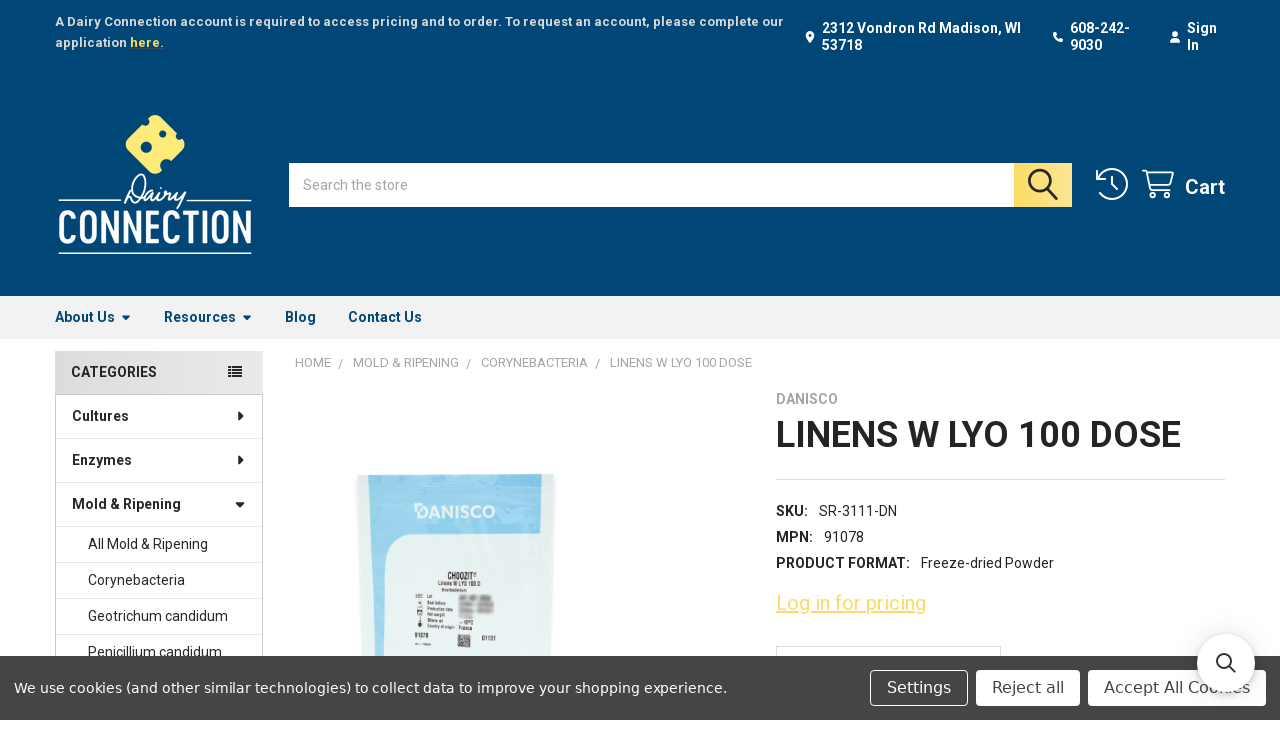

--- FILE ---
content_type: text/html; charset=UTF-8
request_url: https://dairyconnection.com/linens-w/
body_size: 25039
content:

        <!DOCTYPE html>
<html class="no-js" lang="en">
        <head>
        <title>LINENS W LYO 100 DOSE</title>
        <link rel="dns-prefetch preconnect" href="https://cdn11.bigcommerce.com/s-qb8kr6bjk0" crossorigin><link rel="dns-prefetch preconnect" href="https://fonts.googleapis.com/" crossorigin><link rel="dns-prefetch preconnect" href="https://fonts.gstatic.com/" crossorigin>
        <meta property="og:url" content="https://dairyconnection.com/linens-w/" /><meta property="og:site_name" content="Dairy Connection Inc" /><meta name="keywords" content="wholesale cheesemaking cheese making cheese yogurt cultures rennet coagulant enzyme ingredients commercial creamery artisan"><link rel='canonical' href='https://dairyconnection.com/linens-w/' /><meta name='platform' content='bigcommerce.stencil' /><meta property="og:type" content="product" />
<meta property="og:title" content="LINENS W LYO 100 DOSE" />
<meta property="og:description" content="Dairy Connection, Inc., based in Madison, Wisconsin, has proudly served as an ingredient supplier to specialty, farmstead and artisan cheese and fermented-milk manufacturers nationwide since 1999." />
<meta property="og:image" content="https://cdn11.bigcommerce.com/s-qb8kr6bjk0/products/268/images/573/WEB_SR-3111-DN_LINENS_W_100__60668.1655308117.386.513.png?c=1" />
<meta property="pinterest:richpins" content="enabled" />
        
         

        <link href="https://cdn11.bigcommerce.com/s-qb8kr6bjk0/product_images/FAVICON_DairyConnection-Icon-RGB.png?t=1681322216" rel="shortcut icon">
        <meta name="viewport" content="width=device-width, initial-scale=1">

        <script>
            document.documentElement.className = document.documentElement.className.replace('no-js', 'js');
        </script>

        <script>
    function browserSupportsAllFeatures() {
        return window.Promise
            && window.fetch
            && window.URL
            && window.URLSearchParams
            && window.WeakMap
            // object-fit support
            && ('objectFit' in document.documentElement.style);
    }

    function loadScript(src) {
        var js = document.createElement('script');
        js.src = src;
        js.onerror = function () {
            console.error('Failed to load polyfill script ' + src);
        };
        document.head.appendChild(js);
    }

    if (!browserSupportsAllFeatures()) {
        loadScript('https://cdn11.bigcommerce.com/s-qb8kr6bjk0/stencil/28245830-b075-013d-45cb-62798fcfd2aa/e/6eea47f0-2707-013b-1902-1e7708f72120/dist/theme-bundle.polyfills.js');
    }
</script>
        <script>window.consentManagerTranslations = `{"locale":"en","locales":{"consent_manager.data_collection_warning":"en","consent_manager.accept_all_cookies":"en","consent_manager.gdpr_settings":"en","consent_manager.data_collection_preferences":"en","consent_manager.manage_data_collection_preferences":"en","consent_manager.use_data_by_cookies":"en","consent_manager.data_categories_table":"en","consent_manager.allow":"en","consent_manager.accept":"en","consent_manager.deny":"en","consent_manager.dismiss":"en","consent_manager.reject_all":"en","consent_manager.category":"en","consent_manager.purpose":"en","consent_manager.functional_category":"en","consent_manager.functional_purpose":"en","consent_manager.analytics_category":"en","consent_manager.analytics_purpose":"en","consent_manager.targeting_category":"en","consent_manager.advertising_category":"en","consent_manager.advertising_purpose":"en","consent_manager.essential_category":"en","consent_manager.esential_purpose":"en","consent_manager.yes":"en","consent_manager.no":"en","consent_manager.not_available":"en","consent_manager.cancel":"en","consent_manager.save":"en","consent_manager.back_to_preferences":"en","consent_manager.close_without_changes":"en","consent_manager.unsaved_changes":"en","consent_manager.by_using":"en","consent_manager.agree_on_data_collection":"en","consent_manager.change_preferences":"en","consent_manager.cancel_dialog_title":"en","consent_manager.privacy_policy":"en","consent_manager.allow_category_tracking":"en","consent_manager.disallow_category_tracking":"en"},"translations":{"consent_manager.data_collection_warning":"We use cookies (and other similar technologies) to collect data to improve your shopping experience.","consent_manager.accept_all_cookies":"Accept All Cookies","consent_manager.gdpr_settings":"Settings","consent_manager.data_collection_preferences":"Website Data Collection Preferences","consent_manager.manage_data_collection_preferences":"Manage Website Data Collection Preferences","consent_manager.use_data_by_cookies":" uses data collected by cookies and JavaScript libraries to improve your shopping experience.","consent_manager.data_categories_table":"The table below outlines how we use this data by category. To opt out of a category of data collection, select 'No' and save your preferences.","consent_manager.allow":"Allow","consent_manager.accept":"Accept","consent_manager.deny":"Deny","consent_manager.dismiss":"Dismiss","consent_manager.reject_all":"Reject all","consent_manager.category":"Category","consent_manager.purpose":"Purpose","consent_manager.functional_category":"Functional","consent_manager.functional_purpose":"Enables enhanced functionality, such as videos and live chat. If you do not allow these, then some or all of these functions may not work properly.","consent_manager.analytics_category":"Analytics","consent_manager.analytics_purpose":"Provide statistical information on site usage, e.g., web analytics so we can improve this website over time.","consent_manager.targeting_category":"Targeting","consent_manager.advertising_category":"Advertising","consent_manager.advertising_purpose":"Used to create profiles or personalize content to enhance your shopping experience.","consent_manager.essential_category":"Essential","consent_manager.esential_purpose":"Essential for the site and any requested services to work, but do not perform any additional or secondary function.","consent_manager.yes":"Yes","consent_manager.no":"No","consent_manager.not_available":"N/A","consent_manager.cancel":"Cancel","consent_manager.save":"Save","consent_manager.back_to_preferences":"Back to Preferences","consent_manager.close_without_changes":"You have unsaved changes to your data collection preferences. Are you sure you want to close without saving?","consent_manager.unsaved_changes":"You have unsaved changes","consent_manager.by_using":"By using our website, you're agreeing to our","consent_manager.agree_on_data_collection":"By using our website, you're agreeing to the collection of data as described in our ","consent_manager.change_preferences":"You can change your preferences at any time","consent_manager.cancel_dialog_title":"Are you sure you want to cancel?","consent_manager.privacy_policy":"Privacy Policy","consent_manager.allow_category_tracking":"Allow [CATEGORY_NAME] tracking","consent_manager.disallow_category_tracking":"Disallow [CATEGORY_NAME] tracking"}}`;</script>
        
        <script>
            window.lazySizesConfig = window.lazySizesConfig || {};
            window.lazySizesConfig.loadMode = 1;
        </script>
        <script async src="https://cdn11.bigcommerce.com/s-qb8kr6bjk0/stencil/28245830-b075-013d-45cb-62798fcfd2aa/e/6eea47f0-2707-013b-1902-1e7708f72120/dist/theme-bundle.head_async.js"></script>

            <link href="https://fonts.googleapis.com/css?family=Roboto:700,400&display=block" rel="stylesheet">
            <script async src="https://cdn11.bigcommerce.com/s-qb8kr6bjk0/stencil/28245830-b075-013d-45cb-62798fcfd2aa/e/6eea47f0-2707-013b-1902-1e7708f72120/dist/theme-bundle.font.js"></script>
            <link data-stencil-stylesheet href="https://cdn11.bigcommerce.com/s-qb8kr6bjk0/stencil/28245830-b075-013d-45cb-62798fcfd2aa/e/6eea47f0-2707-013b-1902-1e7708f72120/css/theme-d22432b0-d3a1-013e-4d1d-26d149433510.css" rel="stylesheet">
            <!-- Start Tracking Code for analytics_googleanalytics -->

<!-- Global site tag (gtag.js) - Google Analytics -->
<script data-bc-cookie-consent="3" type="text/plain" async src="https://www.googletagmanager.com/gtag/js?id=UA-146052104-1"></script>
<script data-bc-cookie-consent="3" type="text/plain">
  window.dataLayer = window.dataLayer || [];
  function gtag(){dataLayer.push(arguments);}
  gtag('js', new Date());

  gtag('config', 'UA-146052104-1');
</script>

<!-- End Tracking Code for analytics_googleanalytics -->

<!-- Start Tracking Code for analytics_googleanalytics4 -->

<script data-cfasync="false" src="https://cdn11.bigcommerce.com/shared/js/google_analytics4_bodl_subscribers-358423becf5d870b8b603a81de597c10f6bc7699.js" integrity="sha256-gtOfJ3Avc1pEE/hx6SKj/96cca7JvfqllWA9FTQJyfI=" crossorigin="anonymous"></script>
<script data-cfasync="false">
  (function () {
    window.dataLayer = window.dataLayer || [];

    function gtag(){
        dataLayer.push(arguments);
    }

    function initGA4(event) {
         function setupGtag() {
            function configureGtag() {
                gtag('js', new Date());
                gtag('set', 'developer_id.dMjk3Nj', true);
                gtag('config', 'G-XM8S625W9E');
            }

            var script = document.createElement('script');

            script.src = 'https://www.googletagmanager.com/gtag/js?id=G-XM8S625W9E';
            script.async = true;
            script.onload = configureGtag;

            document.head.appendChild(script);
        }

        setupGtag();

        if (typeof subscribeOnBodlEvents === 'function') {
            subscribeOnBodlEvents('G-XM8S625W9E', true);
        }

        window.removeEventListener(event.type, initGA4);
    }

    gtag('consent', 'default', {"ad_storage":"denied","ad_user_data":"denied","ad_personalization":"denied","analytics_storage":"denied","functionality_storage":"denied"})
            

    var eventName = document.readyState === 'complete' ? 'consentScriptsLoaded' : 'DOMContentLoaded';
    window.addEventListener(eventName, initGA4, false);
  })()
</script>

<!-- End Tracking Code for analytics_googleanalytics4 -->


<script src="https://www.google.com/recaptcha/api.js" async defer></script>
<script>window.consentManagerStoreConfig = function () { return {"storeName":"Dairy Connection Inc","privacyPolicyUrl":"","writeKey":null,"improvedConsentManagerEnabled":true,"AlwaysIncludeScriptsWithConsentTag":true}; };</script>
<script type="text/javascript" src="https://cdn11.bigcommerce.com/shared/js/bodl-consent-32a446f5a681a22e8af09a4ab8f4e4b6deda6487.js" integrity="sha256-uitfaufFdsW9ELiQEkeOgsYedtr3BuhVvA4WaPhIZZY=" crossorigin="anonymous" defer></script>
<script type="text/javascript" src="https://cdn11.bigcommerce.com/shared/js/storefront/consent-manager-config-3013a89bb0485f417056882e3b5cf19e6588b7ba.js" defer></script>
<script type="text/javascript" src="https://cdn11.bigcommerce.com/shared/js/storefront/consent-manager-08633fe15aba542118c03f6d45457262fa9fac88.js" defer></script>
<script type="text/javascript">
var BCData = {"product_attributes":{"sku":"SR-3111-DN","upc":null,"mpn":"91078","gtin":null,"weight":null,"base":true,"image":null,"price":{"price_range":[],"retail_price_range":[]},"out_of_stock_behavior":"label_option","out_of_stock_message":"Temporarily Out of Stock","available_modifier_values":[],"in_stock_attributes":[],"stock":null,"instock":true,"stock_message":null,"purchasable":false,"purchasing_message":"","call_for_price_message":null}};
</script>
<script src='https://searchserverapi1.com/widgets/bigcommerce/init.js?api_key=6P7h5M3H0J' async ></script>
 <script data-cfasync="false" src="https://microapps.bigcommerce.com/bodl-events/1.9.4/index.js" integrity="sha256-Y0tDj1qsyiKBRibKllwV0ZJ1aFlGYaHHGl/oUFoXJ7Y=" nonce="" crossorigin="anonymous"></script>
 <script data-cfasync="false" nonce="">

 (function() {
    function decodeBase64(base64) {
       const text = atob(base64);
       const length = text.length;
       const bytes = new Uint8Array(length);
       for (let i = 0; i < length; i++) {
          bytes[i] = text.charCodeAt(i);
       }
       const decoder = new TextDecoder();
       return decoder.decode(bytes);
    }
    window.bodl = JSON.parse(decodeBase64("[base64]"));
 })()

 </script>

<script nonce="">
(function () {
    var xmlHttp = new XMLHttpRequest();

    xmlHttp.open('POST', 'https://bes.gcp.data.bigcommerce.com/nobot');
    xmlHttp.setRequestHeader('Content-Type', 'application/json');
    xmlHttp.send('{"store_id":"1002166788","timezone_offset":"-5.0","timestamp":"2026-01-17T20:43:41.19282900Z","visit_id":"2a2c3589-c33d-4b84-bcc1-f15a43f6e2da","channel_id":1}');
})();
</script>

        

        <!-- snippet location htmlhead -->

                    <link href="https://cdn11.bigcommerce.com/s-qb8kr6bjk0/images/stencil/700x923/products/268/573/WEB_SR-3111-DN_LINENS_W_100__60668.1655308117.png?c=1" rel="preload" as="image">

    </head>
    <body class="csscolumns papaSupermarket-layout--left-sidebar 
        papaSupermarket-style--compact
        papaSupermarket-pageType--product 
        papaSupermarket-page--pages-product 
        emthemesModez-productUniform
        
        papaSupermarket--showAllCategoriesMenu
        
        
        
        
        
        
        " id="topOfPage">


        <!-- snippet location header -->
        <svg data-src="https://cdn11.bigcommerce.com/s-qb8kr6bjk0/stencil/28245830-b075-013d-45cb-62798fcfd2aa/e/6eea47f0-2707-013b-1902-1e7708f72120/img/icon-sprite.svg" class="icons-svg-sprite"></svg>

            <div data-emthemesmodez-remote-banner="emthemesModezBannersBlockAdvTopHeader"></div>
<header class="header" role="banner" >
    <a href="#" class="mobileMenu-toggle" data-mobile-menu-toggle="menu">
        <span class="mobileMenu-toggleIcon">Toggle menu</span>
    </a>

        <div class="emthemesModez-header-topSection">
            <div class="container">
                <nav class="navUser navUser--storeInfo">
    <ul class="navUser-section">
        <li class="navUser-item">
            <div data-emthemesmodez-remote-banner="emthemesModezBannersBlockTopHeaderBanner01"></div>
        </li>
    </ul>
</nav>

<nav class="navUser">



    <ul class="navUser-section">
        
        <li class="navUser-item">
            <span class="navUser-action">
                <i class="icon" aria-hidden="true"><svg><use href="#icon-loc-solid" /></svg></i>
                <span>2312 Vondron Rd
Madison, WI 53718</span>
            </span>
        </li>

        <li class="navUser-item">
            <a class="navUser-action" href="tel:608-242-9030">
                <i class="icon"><svg><use href="#icon-phone-solid" /></svg></i>
                <span>608-242-9030</span>
            </a>
        </li>

        <li class="navUser-item navUser-item--account">
                <a class="navUser-action" href="/login.php">
                    <i class="icon"><svg><use href="#icon-user-solid" /></svg></i>
                    <span class="navUser-item-loginLabel">Sign In</span>
                </a>
        </li>
    </ul>
</nav>            </div>
        </div>

    <div class="emthemesModez-header-userSection emthemesModez-header-userSection--logo-left">
        <div class="container">
                <div class="header-logo header-logo--left">
                    <a href="https://dairyconnection.com/" data-instantload='{"page":"home"}'>
            <div class="header-logo-image-container">
                <img class="header-logo-image" src="https://cdn11.bigcommerce.com/s-qb8kr6bjk0/images/stencil/200x200/dairyconnection-logo-stacked-reverse-yellow-icon_1680529595__04969.original.png" srcset="https://cdn11.bigcommerce.com/s-qb8kr6bjk0/images/stencil/200x200/dairyconnection-logo-stacked-reverse-yellow-icon_1680529595__04969.original.png 1x, https://cdn11.bigcommerce.com/s-qb8kr6bjk0/images/stencil/400w/dairyconnection-logo-stacked-reverse-yellow-icon_1680529595__04969.original.png 2x" alt="Dairy Connection Inc" title="Dairy Connection Inc">
            </div>
</a>
                </div>

            <nav class="navUser">
    
    <ul class="navUser-section navUser-section--alt">
        <li class="navUser-item navUser-item--recentlyViewed">
            <a class="navUser-action navUser-action--recentlyViewed" href="#recently-viewed" data-dropdown="recently-viewed-dropdown" data-options="align:right" title="Recently Viewed" style="display:none">
                <i class="icon"><svg><use href="#icon-recent-list" /></svg></i>
                <span class="navUser-item-recentlyViewedLabel"><span class='firstword'>Recently </span>Viewed</span>
            </a>
            <div class="dropdown-menu" id="recently-viewed-dropdown" data-dropdown-content aria-hidden="true"></div>
        </li>


        


        <li class="navUser-item navUser-item--cart">
            <a
                class="navUser-action navUser-action--cart"
                data-cart-preview
                data-dropdown="cart-preview-dropdown"
                data-options="align:right"
                href="/cart.php"
                title="Cart">
                <i class="icon"><svg><use href="#icon-cart" /></svg></i>
                <span class="_rows">
                    <span class="countPill cart-quantity"></span>
                    <span class="navUser-item-cartLabel">Cart</span>
                </span>
            </a>

            <div class="dropdown-menu" id="cart-preview-dropdown" data-dropdown-content aria-hidden="true"></div>
        </li>
    </ul>
</nav>

            <div class="emthemesModez-quickSearch" data-prevent-quick-search-close>
    <!-- snippet location forms_search -->
    <form class="form" action="/search.php">
        <fieldset class="form-fieldset">
            <div class="form-field">
                <label class="is-srOnly" for="search_query">Search</label>
                <div class="form-prefixPostfix wrap">
                    <input class="form-input" data-search-quick name="search_query" id="search_query" data-error-message="Search field cannot be empty." placeholder="Search the store" autocomplete="off">
                    <input type="submit" class="button button--primary form-prefixPostfix-button--postfix" value="Search" />
                </div>
            </div>
        </fieldset>
    </form>
</div>        </div>
    </div>

    <div class="navPages-container navPages-container--bg" id="menu" data-menu>
        <div class="container">
            <nav class="navPages">

        <div class="emthemesModez-navPages-verticalCategories-container">
            <a class="navPages-action has-subMenu" role="none">Categories</a>
            <div class="emthemesModez-verticalCategories is-open " id="emthemesModez-verticalCategories" data-emthemesmodez-fix-height="emthemesModez-section1-container">
                <ul class="navPages-list navPages-list--categories">

                            <li class="navPages-item navPages-item--standard">
                                <a class="navPages-action has-subMenu " href="https://dairyconnection.com/cultures/"
    data-instantload
    
    data-collapsible="navPages-56"
    data-collapsible-disabled-breakpoint="medium"
    data-collapsible-disabled-state="open"
    data-collapsible-enabled-state="closed">
    Cultures <i class="icon navPages-action-moreIcon" aria-hidden="true"><svg><use href="#icon-caret-down" /></svg></i>
</a>
<div class="navPage-subMenu
            navPage-subMenu--standard
            " id="navPages-56" aria-hidden="true" tabindex="-1">
    <ul class="navPage-subMenu-list">
        <li class="navPage-subMenu-item">
            <a class="navPage-subMenu-action navPages-action" href="https://dairyconnection.com/cultures/" data-instantload>All Cultures</a>
        </li>
            <li class="navPage-subMenu-item">
                    <a
                        class="navPage-subMenu-action navPages-action has-subMenu"
                        href="https://dairyconnection.com/cultures/cheese/"
                        data-instantload
                        
                        data-collapsible="navPages-57"
                        data-collapsible-disabled-breakpoint="medium"
                        data-collapsible-disabled-state="open"
                        data-collapsible-enabled-state="closed">
                        Cheese <i class="icon navPages-action-moreIcon" aria-hidden="true"><svg><use href="#icon-caret-down" /></svg></i>
                    </a>
                    <ul class="navPage-childList" id="navPages-57">
                        <li class="navPage-childList-item">
                            <a class="navPage-childList-action navPages-action" href="https://dairyconnection.com/cultures/cheese/" data-instantload>All Cheese</a>
                        </li>
                        <li class="navPage-childList-item">
                                <a class="navPage-childList-action navPages-action" data-instantload href="https://dairyconnection.com/cultures/cheese/cheese-freeze-dried/" >Cheese Freeze-Dried</a>
                        </li>
                        <li class="navPage-childList-item">
                                <a class="navPage-childList-action navPages-action" data-instantload href="https://dairyconnection.com/cultures/cheese/cheese-frozen/" >Cheese Frozen</a>
                        </li>
                    </ul>
            </li>
            <li class="navPage-subMenu-item">
                    <a
                        class="navPage-subMenu-action navPages-action has-subMenu"
                        href="https://dairyconnection.com/cultures/meat/"
                        data-instantload
                        
                        data-collapsible="navPages-87"
                        data-collapsible-disabled-breakpoint="medium"
                        data-collapsible-disabled-state="open"
                        data-collapsible-enabled-state="closed">
                        Meat <i class="icon navPages-action-moreIcon" aria-hidden="true"><svg><use href="#icon-caret-down" /></svg></i>
                    </a>
                    <ul class="navPage-childList" id="navPages-87">
                        <li class="navPage-childList-item">
                            <a class="navPage-childList-action navPages-action" href="https://dairyconnection.com/cultures/meat/" data-instantload>All Meat</a>
                        </li>
                        <li class="navPage-childList-item">
                                <a class="navPage-childList-action navPages-action" data-instantload href="https://dairyconnection.com/cultures/meat/starter/" >Starter</a>
                        </li>
                        <li class="navPage-childList-item">
                                <a class="navPage-childList-action navPages-action" data-instantload href="https://dairyconnection.com/cultures/meat/surface/" >Surface</a>
                        </li>
                    </ul>
            </li>
            <li class="navPage-subMenu-item">
                    <a
                        class="navPage-subMenu-action navPages-action has-subMenu"
                        href="https://dairyconnection.com/cultures/yogurt/"
                        data-instantload
                        
                        data-collapsible="navPages-60"
                        data-collapsible-disabled-breakpoint="medium"
                        data-collapsible-disabled-state="open"
                        data-collapsible-enabled-state="closed">
                        Yogurt <i class="icon navPages-action-moreIcon" aria-hidden="true"><svg><use href="#icon-caret-down" /></svg></i>
                    </a>
                    <ul class="navPage-childList" id="navPages-60">
                        <li class="navPage-childList-item">
                            <a class="navPage-childList-action navPages-action" href="https://dairyconnection.com/cultures/yogurt/" data-instantload>All Yogurt</a>
                        </li>
                        <li class="navPage-childList-item">
                                <a class="navPage-childList-action navPages-action" data-instantload href="https://dairyconnection.com/cultures/yogurt/yogurt-freeze-dried/" >Yogurt Freeze-Dried</a>
                        </li>
                        <li class="navPage-childList-item">
                                <a class="navPage-childList-action navPages-action" data-instantload href="https://dairyconnection.com/cultures/yogurt/yogurt-frozen/" >Yogurt Frozen</a>
                        </li>
                    </ul>
            </li>
            <li class="navPage-subMenu-item">
                    <a class="navPage-subMenu-action navPages-action" href="https://dairyconnection.com/cultures/fermented-milks/" data-instantload >Fermented Milks</a>
            </li>
            <li class="navPage-subMenu-item">
                    <a class="navPage-subMenu-action navPages-action" href="https://dairyconnection.com/cultures/dairy-alternative/" data-instantload >Dairy Alternative</a>
            </li>
            <li class="navPage-subMenu-item">
                    <a class="navPage-subMenu-action navPages-action" href="https://dairyconnection.com/cultures/probiotics/" data-instantload >Probiotics</a>
            </li>
    </ul>
</div>
                            </li>
                            <li class="navPages-item navPages-item--standard">
                                <a class="navPages-action has-subMenu " href="https://dairyconnection.com/enzymes/"
    data-instantload
    
    data-collapsible="navPages-65"
    data-collapsible-disabled-breakpoint="medium"
    data-collapsible-disabled-state="open"
    data-collapsible-enabled-state="closed">
    Enzymes <i class="icon navPages-action-moreIcon" aria-hidden="true"><svg><use href="#icon-caret-down" /></svg></i>
</a>
<div class="navPage-subMenu
            navPage-subMenu--standard
            " id="navPages-65" aria-hidden="true" tabindex="-1">
    <ul class="navPage-subMenu-list">
        <li class="navPage-subMenu-item">
            <a class="navPage-subMenu-action navPages-action" href="https://dairyconnection.com/enzymes/" data-instantload>All Enzymes</a>
        </li>
            <li class="navPage-subMenu-item">
                    <a class="navPage-subMenu-action navPages-action" href="https://dairyconnection.com/enzymes/coagulants/" data-instantload >Coagulants</a>
            </li>
            <li class="navPage-subMenu-item">
                    <a class="navPage-subMenu-action navPages-action" href="https://dairyconnection.com/enzymes/lipase/" data-instantload >Lipase</a>
            </li>
            <li class="navPage-subMenu-item">
                    <a class="navPage-subMenu-action navPages-action" href="https://dairyconnection.com/enzymes/lactase/" data-instantload >Lactase</a>
            </li>
    </ul>
</div>
                            </li>
                            <li class="navPages-item navPages-item--standard">
                                <a class="navPages-action has-subMenu " href="https://dairyconnection.com/mold-ripening/"
    data-instantload
    
    data-collapsible="navPages-69"
    data-collapsible-disabled-breakpoint="medium"
    data-collapsible-disabled-state="open"
    data-collapsible-enabled-state="closed">
    Mold &amp; Ripening <i class="icon navPages-action-moreIcon" aria-hidden="true"><svg><use href="#icon-caret-down" /></svg></i>
</a>
<div class="navPage-subMenu
            navPage-subMenu--standard
            " id="navPages-69" aria-hidden="true" tabindex="-1">
    <ul class="navPage-subMenu-list">
        <li class="navPage-subMenu-item">
            <a class="navPage-subMenu-action navPages-action" href="https://dairyconnection.com/mold-ripening/" data-instantload>All Mold &amp; Ripening</a>
        </li>
            <li class="navPage-subMenu-item">
                    <a class="navPage-subMenu-action navPages-action" href="https://dairyconnection.com/mold-ripening/corynebacteria/" data-instantload >Corynebacteria</a>
            </li>
            <li class="navPage-subMenu-item">
                    <a class="navPage-subMenu-action navPages-action" href="https://dairyconnection.com/mold-ripening/geotrichum-candidum/" data-instantload >Geotrichum candidum</a>
            </li>
            <li class="navPage-subMenu-item">
                    <a class="navPage-subMenu-action navPages-action" href="https://dairyconnection.com/mold-ripening/penicillium-candidum/" data-instantload >Penicillium candidum</a>
            </li>
            <li class="navPage-subMenu-item">
                    <a class="navPage-subMenu-action navPages-action" href="https://dairyconnection.com/mold-ripening/penicillium-roqueforti/" data-instantload >Penicillium roqueforti</a>
            </li>
            <li class="navPage-subMenu-item">
                    <a class="navPage-subMenu-action navPages-action" href="https://dairyconnection.com/mold-ripening/yeasts/" data-instantload >Yeasts</a>
            </li>
            <li class="navPage-subMenu-item">
                    <a class="navPage-subMenu-action navPages-action" href="https://dairyconnection.com/mold-ripening/other-ripening/" data-instantload >Other Ripening</a>
            </li>
    </ul>
</div>
                            </li>
                            <li class="navPages-item navPages-item--standard">
                                <a class="navPages-action" href="https://dairyconnection.com/other-ingredients/" data-instantload >Other Ingredients</a>
                            </li>
                            <li class="navPages-item navPages-item--standard">
                                <a class="navPages-action has-subMenu " href="https://dairyconnection.com/antimicrobial/"
    data-instantload
    
    data-collapsible="navPages-77"
    data-collapsible-disabled-breakpoint="medium"
    data-collapsible-disabled-state="open"
    data-collapsible-enabled-state="closed">
    Antimicrobial <i class="icon navPages-action-moreIcon" aria-hidden="true"><svg><use href="#icon-caret-down" /></svg></i>
</a>
<div class="navPage-subMenu
            navPage-subMenu--standard
            " id="navPages-77" aria-hidden="true" tabindex="-1">
    <ul class="navPage-subMenu-list">
        <li class="navPage-subMenu-item">
            <a class="navPage-subMenu-action navPages-action" href="https://dairyconnection.com/antimicrobial/" data-instantload>All Antimicrobial</a>
        </li>
            <li class="navPage-subMenu-item">
                    <a class="navPage-subMenu-action navPages-action" href="https://dairyconnection.com/antimicrobial/protective-cultures/" data-instantload >Protective Cultures</a>
            </li>
            <li class="navPage-subMenu-item">
                    <a class="navPage-subMenu-action navPages-action" href="https://dairyconnection.com/antimicrobial/fermentates/" data-instantload >Fermentates</a>
            </li>
    </ul>
</div>
                            </li>
                            <li class="navPages-item navPages-item--standard">
                                <a class="navPages-action has-subMenu " href="https://dairyconnection.com/equipment-supplies/"
    data-instantload
    
    data-collapsible="navPages-80"
    data-collapsible-disabled-breakpoint="medium"
    data-collapsible-disabled-state="open"
    data-collapsible-enabled-state="closed">
    Equipment &amp; Supplies <i class="icon navPages-action-moreIcon" aria-hidden="true"><svg><use href="#icon-caret-down" /></svg></i>
</a>
<div class="navPage-subMenu
            navPage-subMenu--standard
            " id="navPages-80" aria-hidden="true" tabindex="-1">
    <ul class="navPage-subMenu-list">
        <li class="navPage-subMenu-item">
            <a class="navPage-subMenu-action navPages-action" href="https://dairyconnection.com/equipment-supplies/" data-instantload>All Equipment &amp; Supplies</a>
        </li>
            <li class="navPage-subMenu-item">
                    <a class="navPage-subMenu-action navPages-action" href="https://dairyconnection.com/equipment-supplies/wax-coatings/" data-instantload >Wax &amp; Coatings</a>
            </li>
            <li class="navPage-subMenu-item">
                    <a class="navPage-subMenu-action navPages-action" href="https://dairyconnection.com/equipment-supplies/molds-forms/" data-instantload >Molds &amp; Forms</a>
            </li>
            <li class="navPage-subMenu-item">
                    <a class="navPage-subMenu-action navPages-action" href="https://dairyconnection.com/equipment-supplies/other-essentials/" data-instantload >Other Essentials</a>
            </li>
    </ul>
</div>
                            </li>
                            <li class="navPages-item navPages-item--standard">
                                <a class="navPages-action" href="https://dairyconnection.com/books/" data-instantload >Books</a>
                            </li>
                            <li class="navPages-item navPages-item--standard">
                                <a class="navPages-action" href="https://dairyconnection.com/shop-all/" data-instantload >Shop All</a>
                            </li>
                    
                </ul>
            </div>
        </div>
    
    
        <ul class="navPages-list">
                <li class="navPages-item">
                    <a class="navPages-action has-subMenu" href="https://dairyconnection.com/about-us/" 
    data-instantload
    data-collapsible="navPages-page-0"
    data-collapsible-disabled-breakpoint="medium"
    data-collapsible-disabled-state="open"
    data-collapsible-enabled-state="closed">
    About Us <i class="icon navPages-action-moreIcon" aria-hidden="true"><svg><use href="#icon-caret-down" /></svg></i>
</a>
<div class="navPage-subMenu navPage-subMenu--standard" id="navPages-page-0" aria-hidden="true" tabindex="-1">
    <ul class="navPage-subMenu-list">
        <li class="navPage-subMenu-item">
            <a class="navPage-subMenu-action navPages-action" data-instantload href="https://dairyconnection.com/about-us/">About Us</a>
        </li>
            <li class="navPage-subMenu-item">
                    <a class="navPage-subMenu-action navPages-action" data-instantload href="https://dairyconnection.com/our-mission/">Our Mission</a>
            </li>
            <li class="navPage-subMenu-item">
                    <a class="navPage-subMenu-action navPages-action" data-instantload href="https://dairyconnection.com/what-we-do/">What We Do</a>
            </li>
            <li class="navPage-subMenu-item">
                    <a class="navPage-subMenu-action navPages-action" data-instantload href="https://dairyconnection.com/our-team/">Our Team</a>
            </li>
            <li class="navPage-subMenu-item">
                    <a class="navPage-subMenu-action navPages-action" data-instantload href="https://dairyconnection.com/general-info-policies/">General Info &amp; Policies</a>
            </li>
            <li class="navPage-subMenu-item">
                    <a class="navPage-subMenu-action navPages-action" data-instantload href="https://dairyconnection.com/faqs/">FAQs</a>
            </li>
            <li class="navPage-subMenu-item">
                    <a class="navPage-subMenu-action navPages-action" data-instantload href="https://dairyconnection.com/custom-blends/">Custom Blends</a>
            </li>
            <li class="navPage-subMenu-item">
                    <a class="navPage-subMenu-action navPages-action" data-instantload href="https://dairyconnection.com/special-order-products/">Special Order Products</a>
            </li>
            <li class="navPage-subMenu-item">
                    <a class="navPage-subMenu-action navPages-action" data-instantload href="https://dairyconnection.com/join-our-team/">Join Our Team</a>
            </li>
            <li class="navPage-subMenu-item">
                    <a class="navPage-subMenu-action navPages-action" data-instantload href="https://dairyconnection.com/kind-words/">Kind Words</a>
            </li>
    </ul>
</div>
                </li>
                <li class="navPages-item">
                    <a class="navPages-action has-subMenu" href="https://dairyconnection.com/resources/" 
    data-instantload
    data-collapsible="navPages-page-1"
    data-collapsible-disabled-breakpoint="medium"
    data-collapsible-disabled-state="open"
    data-collapsible-enabled-state="closed">
    Resources <i class="icon navPages-action-moreIcon" aria-hidden="true"><svg><use href="#icon-caret-down" /></svg></i>
</a>
<div class="navPage-subMenu navPage-subMenu--standard" id="navPages-page-1" aria-hidden="true" tabindex="-1">
    <ul class="navPage-subMenu-list">
        <li class="navPage-subMenu-item">
            <a class="navPage-subMenu-action navPages-action" data-instantload href="https://dairyconnection.com/resources/">Resources</a>
        </li>
            <li class="navPage-subMenu-item">
                    <a class="navPage-subMenu-action navPages-action" data-instantload href="https://dairyconnection.com/request-a-commercial-account/">Request a Commercial Account</a>
            </li>
            <li class="navPage-subMenu-item">
                    <a class="navPage-subMenu-action navPages-action" data-instantload href="https://dairyconnection.com/events-education/">Events &amp; Education</a>
            </li>
            <li class="navPage-subMenu-item">
                    <a class="navPage-subMenu-action navPages-action" data-instantload href="https://dairyconnection.com/industry-guilds-associations/">Industry Guilds &amp; Associations</a>
            </li>
            <li class="navPage-subMenu-item">
                    <a class="navPage-subMenu-action navPages-action" data-instantload href="https://dairyconnection.com/dosage-calculator/">Dosage Calculator</a>
            </li>
            <li class="navPage-subMenu-item">
                    <a class="navPage-subMenu-action navPages-action" data-instantload href="https://dairyconnection.com/coagulant-activity-test/">Coagulant Activity Test</a>
            </li>
            <li class="navPage-subMenu-item">
                    <a class="navPage-subMenu-action navPages-action" data-instantload href="https://dairyconnection.com/sales-tax-exemption-information/">Sales Tax Exemption Information</a>
            </li>
            <li class="navPage-subMenu-item">
                    <a class="navPage-subMenu-action navPages-action" data-instantload href="https://dairyconnection.com/request-a-document/">Request a Document</a>
            </li>
            <li class="navPage-subMenu-item">
                    <a class="navPage-subMenu-action navPages-action" data-instantload href="https://dairyconnection.com/industry-links/">Industry Links</a>
            </li>
    </ul>
</div>
                </li>
                <li class="navPages-item">
                    <a class="navPages-action" data-instantload href="https://dairyconnection.com/blog/">Blog</a>
                </li>
                <li class="navPages-item">
                    <a class="navPages-action" data-instantload href="https://dairyconnection.com/contact-us/">Contact Us</a>
                </li>
        </ul>
    <ul class="navPages-list navPages-list--user ">
            <li class="navPages-item">
                <a class="navPages-action navPages-action--compare" href="/compare" data-compare-nav>Compare <span class="countPill countPill--positive countPill--alt"></span></a>
            </li>
            <li class="navPages-item">
                <a class="navPages-action" href="/login.php">Sign In</a>
            </li>

        <li class="navPages-item navPages-item--phone">
            <a class="navPages-action" href="tel:608-242-9030">
                <i class="icon"><svg><use href="#icon-phone-solid" /></svg></i>
                <span>608-242-9030</span>
            </a>
        </li>
    </ul>

</nav>
        </div>
    </div>

    <div data-content-region="header_navigation_bottom--global"></div>
</header>

<div class="emthemesModez-quickSearch emthemesModez-quickSearch--mobileOnly" data-prevent-quick-search-close>
    <!-- snippet location forms_search -->
    <form class="form" action="/search.php">
        <fieldset class="form-fieldset">
            <div class="form-field">
                <label class="is-srOnly" for="search_query_mobile">Search</label>
                <div class="form-prefixPostfix wrap">
                    <input class="form-input" data-search-quick name="search_query" id="search_query_mobile" data-error-message="Search field cannot be empty." placeholder="Search the store" autocomplete="off">
                    <input type="submit" class="button button--primary form-prefixPostfix-button--postfix" value="Search" />
                </div>
            </div>
        </fieldset>
    </form>
</div>
<div class="dropdown dropdown--quickSearch" id="quickSearch" aria-hidden="true" tabindex="-1" data-prevent-quick-search-close>
    <div class="container">
        <section class="quickSearchResults" data-bind="html: results"></section>
    </div>
</div>
<div class="emthemesModez-overlay"></div>

<div data-content-region="header_bottom--global"><div data-layout-id="ac3a54a1-7452-4a47-a1f2-56395dcdaea6">       <div data-sub-layout-container="9d0fa1da-f7d2-4690-bd26-2ae56ce798cc" data-layout-name="Layout">
    <style data-container-styling="9d0fa1da-f7d2-4690-bd26-2ae56ce798cc">
        [data-sub-layout-container="9d0fa1da-f7d2-4690-bd26-2ae56ce798cc"] {
            box-sizing: border-box;
            display: flex;
            flex-wrap: wrap;
            z-index: 0;
            position: relative;
            height: ;
            padding-top: 0px;
            padding-right: 0px;
            padding-bottom: 0px;
            padding-left: 0px;
            margin-top: 0px;
            margin-right: 0px;
            margin-bottom: 0px;
            margin-left: 0px;
            border-width: 0px;
            border-style: solid;
            border-color: #333333;
        }

        [data-sub-layout-container="9d0fa1da-f7d2-4690-bd26-2ae56ce798cc"]:after {
            display: block;
            position: absolute;
            top: 0;
            left: 0;
            bottom: 0;
            right: 0;
            background-size: cover;
            z-index: auto;
        }
    </style>

    <div data-sub-layout="f85776a3-0e2e-4743-af71-c237868bcde0">
        <style data-column-styling="f85776a3-0e2e-4743-af71-c237868bcde0">
            [data-sub-layout="f85776a3-0e2e-4743-af71-c237868bcde0"] {
                display: flex;
                flex-direction: column;
                box-sizing: border-box;
                flex-basis: 100%;
                max-width: 100%;
                z-index: 0;
                position: relative;
                height: ;
                padding-top: 0px;
                padding-right: 10.5px;
                padding-bottom: 0px;
                padding-left: 10.5px;
                margin-top: 0px;
                margin-right: 0px;
                margin-bottom: 0px;
                margin-left: 0px;
                border-width: 0px;
                border-style: solid;
                border-color: #333333;
                justify-content: center;
            }
            [data-sub-layout="f85776a3-0e2e-4743-af71-c237868bcde0"]:after {
                display: block;
                position: absolute;
                top: 0;
                left: 0;
                bottom: 0;
                right: 0;
                background-size: cover;
                z-index: auto;
            }
            @media only screen and (max-width: 700px) {
                [data-sub-layout="f85776a3-0e2e-4743-af71-c237868bcde0"] {
                    flex-basis: 100%;
                    max-width: 100%;
                }
            }
        </style>
    </div>
</div>

</div></div>
<div data-content-region="header_bottom"></div>

        <div class="body" data-currency-code="USD">
     
    <div class="container">
        
        <div class="page">
            <div class="page-sidebar">
                <nav class="navList navList--aside">
    <h2 class="is-srOnly">Sidebar</h2>
    <div data-content-region="home_sidebar_top--global"></div>
    <div data-content-region="home_sidebar_top"></div>

    <div class="sidebarBlock sidebarBlock--verticalCategories sidebarBlock--verticalAllCategories">
    <div class="emthemesModez-navPages-verticalCategories-container">
        <a class="navPages-action has-subMenu" role="none">Categories</a>
        <div class="emthemesModez-verticalCategories emthemesModez-verticalCategories--open" id="emthemesModez-verticalCategories-sidebar">
            <ul class="navPages-list navPages-list--categories">
                        <li class="navPages-item">
                            <a class="navPages-action has-subMenu navPages-action--vertical" href="https://dairyconnection.com/cultures/"
    
    
    data-collapsible="navPages-56-sidebar"
    
    data-collapsible-disabled-state="open"
    data-collapsible-enabled-state="closed">
    Cultures <i class="icon navPages-action-moreIcon" aria-hidden="true"><svg><use href="#icon-caret-down" /></svg></i>
</a>
<div class="navPage-subMenu
            navPage-subMenu--vertical
    " id="navPages-56-sidebar" aria-hidden="true" tabindex="-1">
    <ul class="navPage-subMenu-list">
        <li class="navPage-subMenu-item">
            <a class="navPage-subMenu-action navPages-action" href="https://dairyconnection.com/cultures/" data-instantload>All Cultures</a>
        </li>
            <li class="navPage-subMenu-item">
                    <a
                        class="navPage-subMenu-action navPages-action has-subMenu"
                        href="https://dairyconnection.com/cultures/cheese/"
                        
                        
                        data-collapsible="navPages-57-sidebar"
                        
                        data-collapsible-disabled-state="open"
                        data-collapsible-enabled-state="closed">
                        Cheese <i class="icon navPages-action-moreIcon" aria-hidden="true"><svg><use href="#icon-caret-down" /></svg></i>
                    </a>
                    <ul class="navPage-childList" id="navPages-57-sidebar">
                        <li class="navPage-childList-item">
                            <a class="navPage-childList-action navPages-action" href="https://dairyconnection.com/cultures/cheese/" data-instantload>All Cheese</a>
                        </li>
                        <li class="navPage-childList-item">
                                <a class="navPage-childList-action navPages-action" data-instantload href="https://dairyconnection.com/cultures/cheese/cheese-freeze-dried/" >Cheese Freeze-Dried</a>
                        </li>
                        <li class="navPage-childList-item">
                                <a class="navPage-childList-action navPages-action" data-instantload href="https://dairyconnection.com/cultures/cheese/cheese-frozen/" >Cheese Frozen</a>
                        </li>
                    </ul>
            </li>
            <li class="navPage-subMenu-item">
                    <a
                        class="navPage-subMenu-action navPages-action has-subMenu"
                        href="https://dairyconnection.com/cultures/meat/"
                        
                        
                        data-collapsible="navPages-87-sidebar"
                        
                        data-collapsible-disabled-state="open"
                        data-collapsible-enabled-state="closed">
                        Meat <i class="icon navPages-action-moreIcon" aria-hidden="true"><svg><use href="#icon-caret-down" /></svg></i>
                    </a>
                    <ul class="navPage-childList" id="navPages-87-sidebar">
                        <li class="navPage-childList-item">
                            <a class="navPage-childList-action navPages-action" href="https://dairyconnection.com/cultures/meat/" data-instantload>All Meat</a>
                        </li>
                        <li class="navPage-childList-item">
                                <a class="navPage-childList-action navPages-action" data-instantload href="https://dairyconnection.com/cultures/meat/starter/" >Starter</a>
                        </li>
                        <li class="navPage-childList-item">
                                <a class="navPage-childList-action navPages-action" data-instantload href="https://dairyconnection.com/cultures/meat/surface/" >Surface</a>
                        </li>
                    </ul>
            </li>
            <li class="navPage-subMenu-item">
                    <a
                        class="navPage-subMenu-action navPages-action has-subMenu"
                        href="https://dairyconnection.com/cultures/yogurt/"
                        
                        
                        data-collapsible="navPages-60-sidebar"
                        
                        data-collapsible-disabled-state="open"
                        data-collapsible-enabled-state="closed">
                        Yogurt <i class="icon navPages-action-moreIcon" aria-hidden="true"><svg><use href="#icon-caret-down" /></svg></i>
                    </a>
                    <ul class="navPage-childList" id="navPages-60-sidebar">
                        <li class="navPage-childList-item">
                            <a class="navPage-childList-action navPages-action" href="https://dairyconnection.com/cultures/yogurt/" data-instantload>All Yogurt</a>
                        </li>
                        <li class="navPage-childList-item">
                                <a class="navPage-childList-action navPages-action" data-instantload href="https://dairyconnection.com/cultures/yogurt/yogurt-freeze-dried/" >Yogurt Freeze-Dried</a>
                        </li>
                        <li class="navPage-childList-item">
                                <a class="navPage-childList-action navPages-action" data-instantload href="https://dairyconnection.com/cultures/yogurt/yogurt-frozen/" >Yogurt Frozen</a>
                        </li>
                    </ul>
            </li>
            <li class="navPage-subMenu-item">
                    <a class="navPage-subMenu-action navPages-action" href="https://dairyconnection.com/cultures/fermented-milks/" data-instantload >Fermented Milks</a>
            </li>
            <li class="navPage-subMenu-item">
                    <a class="navPage-subMenu-action navPages-action" href="https://dairyconnection.com/cultures/dairy-alternative/" data-instantload >Dairy Alternative</a>
            </li>
            <li class="navPage-subMenu-item">
                    <a class="navPage-subMenu-action navPages-action" href="https://dairyconnection.com/cultures/probiotics/" data-instantload >Probiotics</a>
            </li>
    </ul>
</div>
                        </li>
                        <li class="navPages-item">
                            <a class="navPages-action has-subMenu navPages-action--vertical" href="https://dairyconnection.com/enzymes/"
    
    
    data-collapsible="navPages-65-sidebar"
    
    data-collapsible-disabled-state="open"
    data-collapsible-enabled-state="closed">
    Enzymes <i class="icon navPages-action-moreIcon" aria-hidden="true"><svg><use href="#icon-caret-down" /></svg></i>
</a>
<div class="navPage-subMenu
            navPage-subMenu--vertical
    " id="navPages-65-sidebar" aria-hidden="true" tabindex="-1">
    <ul class="navPage-subMenu-list">
        <li class="navPage-subMenu-item">
            <a class="navPage-subMenu-action navPages-action" href="https://dairyconnection.com/enzymes/" data-instantload>All Enzymes</a>
        </li>
            <li class="navPage-subMenu-item">
                    <a class="navPage-subMenu-action navPages-action" href="https://dairyconnection.com/enzymes/coagulants/" data-instantload >Coagulants</a>
            </li>
            <li class="navPage-subMenu-item">
                    <a class="navPage-subMenu-action navPages-action" href="https://dairyconnection.com/enzymes/lipase/" data-instantload >Lipase</a>
            </li>
            <li class="navPage-subMenu-item">
                    <a class="navPage-subMenu-action navPages-action" href="https://dairyconnection.com/enzymes/lactase/" data-instantload >Lactase</a>
            </li>
    </ul>
</div>
                        </li>
                        <li class="navPages-item">
                            <a class="navPages-action has-subMenu navPages-action--vertical" href="https://dairyconnection.com/mold-ripening/"
    
    
    data-collapsible="navPages-69-sidebar"
    
    data-collapsible-disabled-state="open"
    data-collapsible-enabled-state="closed">
    Mold &amp; Ripening <i class="icon navPages-action-moreIcon" aria-hidden="true"><svg><use href="#icon-caret-down" /></svg></i>
</a>
<div class="navPage-subMenu
            navPage-subMenu--vertical
    " id="navPages-69-sidebar" aria-hidden="true" tabindex="-1">
    <ul class="navPage-subMenu-list">
        <li class="navPage-subMenu-item">
            <a class="navPage-subMenu-action navPages-action" href="https://dairyconnection.com/mold-ripening/" data-instantload>All Mold &amp; Ripening</a>
        </li>
            <li class="navPage-subMenu-item">
                    <a class="navPage-subMenu-action navPages-action" href="https://dairyconnection.com/mold-ripening/corynebacteria/" data-instantload >Corynebacteria</a>
            </li>
            <li class="navPage-subMenu-item">
                    <a class="navPage-subMenu-action navPages-action" href="https://dairyconnection.com/mold-ripening/geotrichum-candidum/" data-instantload >Geotrichum candidum</a>
            </li>
            <li class="navPage-subMenu-item">
                    <a class="navPage-subMenu-action navPages-action" href="https://dairyconnection.com/mold-ripening/penicillium-candidum/" data-instantload >Penicillium candidum</a>
            </li>
            <li class="navPage-subMenu-item">
                    <a class="navPage-subMenu-action navPages-action" href="https://dairyconnection.com/mold-ripening/penicillium-roqueforti/" data-instantload >Penicillium roqueforti</a>
            </li>
            <li class="navPage-subMenu-item">
                    <a class="navPage-subMenu-action navPages-action" href="https://dairyconnection.com/mold-ripening/yeasts/" data-instantload >Yeasts</a>
            </li>
            <li class="navPage-subMenu-item">
                    <a class="navPage-subMenu-action navPages-action" href="https://dairyconnection.com/mold-ripening/other-ripening/" data-instantload >Other Ripening</a>
            </li>
    </ul>
</div>
                        </li>
                        <li class="navPages-item">
                            <a class="navPages-action" href="https://dairyconnection.com/other-ingredients/" data-instantload >Other Ingredients</a>
                        </li>
                        <li class="navPages-item">
                            <a class="navPages-action has-subMenu navPages-action--vertical" href="https://dairyconnection.com/antimicrobial/"
    
    
    data-collapsible="navPages-77-sidebar"
    
    data-collapsible-disabled-state="open"
    data-collapsible-enabled-state="closed">
    Antimicrobial <i class="icon navPages-action-moreIcon" aria-hidden="true"><svg><use href="#icon-caret-down" /></svg></i>
</a>
<div class="navPage-subMenu
            navPage-subMenu--vertical
    " id="navPages-77-sidebar" aria-hidden="true" tabindex="-1">
    <ul class="navPage-subMenu-list">
        <li class="navPage-subMenu-item">
            <a class="navPage-subMenu-action navPages-action" href="https://dairyconnection.com/antimicrobial/" data-instantload>All Antimicrobial</a>
        </li>
            <li class="navPage-subMenu-item">
                    <a class="navPage-subMenu-action navPages-action" href="https://dairyconnection.com/antimicrobial/protective-cultures/" data-instantload >Protective Cultures</a>
            </li>
            <li class="navPage-subMenu-item">
                    <a class="navPage-subMenu-action navPages-action" href="https://dairyconnection.com/antimicrobial/fermentates/" data-instantload >Fermentates</a>
            </li>
    </ul>
</div>
                        </li>
                        <li class="navPages-item">
                            <a class="navPages-action has-subMenu navPages-action--vertical" href="https://dairyconnection.com/equipment-supplies/"
    
    
    data-collapsible="navPages-80-sidebar"
    
    data-collapsible-disabled-state="open"
    data-collapsible-enabled-state="closed">
    Equipment &amp; Supplies <i class="icon navPages-action-moreIcon" aria-hidden="true"><svg><use href="#icon-caret-down" /></svg></i>
</a>
<div class="navPage-subMenu
            navPage-subMenu--vertical
    " id="navPages-80-sidebar" aria-hidden="true" tabindex="-1">
    <ul class="navPage-subMenu-list">
        <li class="navPage-subMenu-item">
            <a class="navPage-subMenu-action navPages-action" href="https://dairyconnection.com/equipment-supplies/" data-instantload>All Equipment &amp; Supplies</a>
        </li>
            <li class="navPage-subMenu-item">
                    <a class="navPage-subMenu-action navPages-action" href="https://dairyconnection.com/equipment-supplies/wax-coatings/" data-instantload >Wax &amp; Coatings</a>
            </li>
            <li class="navPage-subMenu-item">
                    <a class="navPage-subMenu-action navPages-action" href="https://dairyconnection.com/equipment-supplies/molds-forms/" data-instantload >Molds &amp; Forms</a>
            </li>
            <li class="navPage-subMenu-item">
                    <a class="navPage-subMenu-action navPages-action" href="https://dairyconnection.com/equipment-supplies/other-essentials/" data-instantload >Other Essentials</a>
            </li>
    </ul>
</div>
                        </li>
                        <li class="navPages-item">
                            <a class="navPages-action" href="https://dairyconnection.com/books/" data-instantload >Books</a>
                        </li>
                        <li class="navPages-item">
                            <a class="navPages-action" href="https://dairyconnection.com/shop-all/" data-instantload >Shop All</a>
                        </li>
            </ul>
        </div>
    </div>
</div>
    

    <div data-content-region="home_sidebar_below_menu--global"></div>
    <div data-content-region="home_sidebar_below_menu"></div>

        <div class="sidebarBlock sidebarBlock--navList sidebarBlock--brands sidebarBlock--mobileCollapsible">
    <h3 class="sidebarBlock-heading"
        data-collapsible="#brands-navList"
        data-collapsible-disabled-breakpoint="medium"
        data-collapsible-disabled-state="open"
        data-collapsible-enabled-state="closed">Shop by Brand</h3>
    <ul id="brands-navList" class="navList">
        <li class="navList-item"><a class="navList-action" data-instantload href="https://dairyconnection.com/danisco/" title="Danisco">Danisco</a></li>
        <li class="navList-item"><a class="navList-action" data-instantload href="https://dairyconnection.com/chr-hansen/" title="Chr Hansen">Chr Hansen</a></li>
        <li class="navList-item"><a class="navList-action" data-instantload href="https://dairyconnection.com/biena/" title="Biena">Biena</a></li>
        <li class="navList-item"><a class="navList-action" data-instantload href="https://dairyconnection.com/kadova/" title="Kadova">Kadova</a></li>
        <li class="navList-item"><a class="navList-action" data-instantload href="https://dairyconnection.com/dsm/" title="DSM">DSM</a></li>
        <li class="navList-item"><a class="navList-action" data-instantload href="https://dairyconnection.com/lallemand/" title="Lallemand">Lallemand</a></li>
        <li class="navList-item"><a class="navList-action" data-instantload href="https://dairyconnection.com/precision-cut-textiles/" title="Precision Cut Textiles">Precision Cut Textiles</a></li>
        <li class="navList-item"><a class="navList-action" data-instantload href="https://dairyconnection.com/brands/">View All</a></li>
    </ul>
</div> 
    <div data-content-region="home_sidebar_below_brands--global"></div>
    <div data-content-region="home_sidebar_below_brands"></div>

    <div data-emthemesmodez-remote-banner="emthemesModezBannersBlockSidebar01"></div>

    
        <div class="sidebarBlock sidebarBlock--blog">
    <h3 class="sidebarBlock-heading" data-collapsible="#sidebar-blog-navList" data-collapsible-disabled-breakpoint="medium" aria-expanded="false">Recent Blog Posts</h3>
    <ul class="navList">
        <li class="navList-item">
            <article class="blog  ">
    <div class="blog-post-figure">
    </div>

    <div class="blog-post-body">
        <header class="blog-header">
                <h2 class="blog-title">
                    <a data-instantload href="https://dairyconnection.com/blog/2026-looking-ahead-together-at-dairy-connection/">2026: Looking ahead together at Dairy Connection</a>
                </h2>
        </header>

        <div class="blog-post">
                    <div class="blog-summary">
                        By: Katie Phillips | President & CEO, Dairy Connection Inc.
As we step into January, I’m feeling exc
                            &hellip; 
                    </div>

                <div class="blog-dateContainer">
                        <div class="blog-readmore"><a data-instantload href="https://dairyconnection.com/blog/2026-looking-ahead-together-at-dairy-connection/">read more</a></div>
                    <div class="blog-date"><span class="blog-date-date">16th Jan 2026</span></div>
                </div>
        </div>



    </div>
</article>
        </li>
        <li class="navList-item">
            <article class="blog  ">
    <div class="blog-post-figure">
    </div>

    <div class="blog-post-body">
        <header class="blog-header">
                <h2 class="blog-title">
                    <a data-instantload href="https://dairyconnection.com/blog/celebrating-national-cheese-curd-day-october-15th/">Celebrating National Cheese Curd Day, October 15th</a>
                </h2>
        </header>

        <div class="blog-post">
                    <div class="blog-summary">
                        By: Valerie Tobias | Marketing Coordinator, Dairy Connection Inc.
I'm a Generation X-er who's lived
                            &hellip; 
                    </div>

                <div class="blog-dateContainer">
                        <div class="blog-readmore"><a data-instantload href="https://dairyconnection.com/blog/celebrating-national-cheese-curd-day-october-15th/">read more</a></div>
                    <div class="blog-date"><span class="blog-date-date">14th Oct 2025</span> <span class="blog-date-author">Valerie Tobias</span></div>
                </div>
        </div>



    </div>
</article>
        </li>
        <li class="navList-item">
            <article class="blog  ">
    <div class="blog-post-figure">
    </div>

    <div class="blog-post-body">
        <header class="blog-header">
                <h2 class="blog-title">
                    <a data-instantload href="https://dairyconnection.com/blog/reducing-yeast-and-mold-contamination/">Reducing yeast and mold contamination</a>
                </h2>
        </header>

        <div class="blog-post">
                    <div class="blog-summary">
                        By: Bill Rufenacht | Technical Specialist, Dairy Connection Inc.
One of the more prevalent problems
                            &hellip; 
                    </div>

                <div class="blog-dateContainer">
                        <div class="blog-readmore"><a data-instantload href="https://dairyconnection.com/blog/reducing-yeast-and-mold-contamination/">read more</a></div>
                    <div class="blog-date"><span class="blog-date-date">8th Oct 2025</span> <span class="blog-date-author">Bill Rufenacht</span></div>
                </div>
        </div>



    </div>
</article>
        </li>
    </ul>
</div>

        <div data-emthemesmodez-remote-banner="emthemesModezBannersBlockSidebar02"></div>

    <div data-content-region="home_sidebar_bottom"></div>
    <div data-content-region="home_sidebar_bottom--global"></div>
</nav>
            </div>
            <main class="page-content">

    <ul class="breadcrumbs">
            <li class="breadcrumb ">
                <a data-instantload href="https://dairyconnection.com/" class="breadcrumb-label">
                    <span>Home</span>
                </a>
            </li>
            <li class="breadcrumb ">
                <a data-instantload href="https://dairyconnection.com/mold-ripening/" class="breadcrumb-label">
                    <span>Mold &amp; Ripening</span>
                </a>
            </li>
            <li class="breadcrumb ">
                <a data-instantload href="https://dairyconnection.com/mold-ripening/corynebacteria/" class="breadcrumb-label">
                    <span>Corynebacteria</span>
                </a>
            </li>
            <li class="breadcrumb is-active">
                <a data-instantload href="https://dairyconnection.com/linens-w/" class="breadcrumb-label">
                    <span>LINENS W LYO 100 DOSE</span>
                </a>
            </li>
</ul>

<script type="application/ld+json">
{
    "@context": "https://schema.org",
    "@type": "BreadcrumbList",
    "itemListElement":
    [
        {
            "@type": "ListItem",
            "position": 1,
            "item": {
                "@id": "https://dairyconnection.com/",
                "name": "Home"
            }
        },
        {
            "@type": "ListItem",
            "position": 2,
            "item": {
                "@id": "https://dairyconnection.com/mold-ripening/",
                "name": "Mold & Ripening"
            }
        },
        {
            "@type": "ListItem",
            "position": 3,
            "item": {
                "@id": "https://dairyconnection.com/mold-ripening/corynebacteria/",
                "name": "Corynebacteria"
            }
        },
        {
            "@type": "ListItem",
            "position": 4,
            "item": {
                "@id": "https://dairyconnection.com/linens-w/",
                "name": "LINENS W LYO 100 DOSE"
            }
        }
    ]
}
</script>

    <div class="productView-scope">
        

<div class="productView productView--full"
>

    <div class="productView-detailsWrapper">
        <div data-also-bought-parent-scope class="productView-beforeAlsoBought">
            <section class="productView-details">
                <div class="productView-product">
                    <h5 class="productView-brand">
                        <a href="https://dairyconnection.com/danisco/"><span>Danisco</span></a>
                    </h5>
                    
                    <h1 class="productView-title">LINENS W LYO 100 DOSE</h1>

                    <div class="productView-rating">
                    </div>


                    <div data-content-region="product_below_rating--global"></div>
                    <div data-content-region="product_below_rating"></div>
                    
                    
                    <dl class="productView-info">
                        <dt class="productView-info-name productView-info-name--sku sku-label">SKU:</dt>
                        <dd class="productView-info-value productView-info-value--sku" data-product-sku>SR-3111-DN</dd>
                        <dt class="productView-info-name productView-info-name--upc upc-label" style="display: none;">UPC:</dt>
                        <dd class="productView-info-value productView-info-value--upc" data-product-upc></dd>
                        <dt class="productView-info-name productView-info-name--mpn mpn-label" >MPN:</dt>
                        <dd class="productView-info-value productView-info-value--mpn" data-product-mpn data-original-mpn="91078">91078</dd>

                                        <dt class="productView-info-name productView-info-name--cfProductFormat">Product Format:</dt>
                                        <dd class="productView-info-value productView-info-value--cfProductFormat">Freeze-dried Powder</dd>
                    </dl>

                </div>
            </section>

            <section class="productView-images " data-image-gallery 
                    data-sidebar-sticky
            >
                
                    

                    <ul class="productView-imageCarousel-main" id="productView-imageCarousel-main-268" data-image-gallery-main>
                                <li class="productView-imageCarousel-main-item slick-current">
                                    <a href="https://cdn11.bigcommerce.com/s-qb8kr6bjk0/images/stencil/1280x1280/products/268/573/WEB_SR-3111-DN_LINENS_W_100__60668.1655308117.png?c=1?imbypass=on"
                                        data-original-zoom="https://cdn11.bigcommerce.com/s-qb8kr6bjk0/images/stencil/1280x1280/products/268/573/WEB_SR-3111-DN_LINENS_W_100__60668.1655308117.png?c=1?imbypass=on"
                                        data-original-img="https://cdn11.bigcommerce.com/s-qb8kr6bjk0/images/stencil/700x923/products/268/573/WEB_SR-3111-DN_LINENS_W_100__60668.1655308117.png?c=1"
                                        data-original-srcset="">
                                            <img src="https://cdn11.bigcommerce.com/s-qb8kr6bjk0/images/stencil/700x923/products/268/573/WEB_SR-3111-DN_LINENS_W_100__60668.1655308117.png?c=1" alt="LINENS W" title="LINENS W" width=700 height=923>
                                    </a>
                                </li>
                    </ul>





            </section>


            <section class="productView-details">
                <div class="productView-options productView-options--1col">

                    <div class="productView-price">
                                <a class="price--login" href="/login.php" translate>Log in for pricing</a>
                    </div>
                    <div data-content-region="product_below_price--global"></div>
                    <div data-content-region="product_below_price"></div>

                    <form class="form form--addToCart" method="post" action="" enctype="multipart/form-data"
                        data-cart-item-add>
                        <input type="hidden" name="action" value="add">
                        <input type="hidden" name="product_id" value="268"/>

                        <div class="emthemesModez-productView-optionsGrid">
                            <div data-product-option-change style="display:none;">
                            </div>
                        </div>

                        <div class="form-field form-field--stock u-hiddenVisually">
                            <label class="form-label form-label--alternate">
                                Current Stock:
                                <span data-product-stock></span>
                            </label>
                        </div>

                        <div class="alertBox productAttributes-message" style="display:none">
                            <div class="alertBox-column alertBox-icon">
                                <icon glyph="ic-success" class="icon" aria-hidden="true"><svg xmlns="http://www.w3.org/2000/svg" width="24" height="24" viewBox="0 0 24 24"><path d="M12 2C6.48 2 2 6.48 2 12s4.48 10 10 10 10-4.48 10-10S17.52 2 12 2zm1 15h-2v-2h2v2zm0-4h-2V7h2v6z"></path></svg></icon>
                            </div>
                            <p class="alertBox-column alertBox-message"></p>
                        </div>


                    </form>

                        <form action="/wishlist.php?action=add&amp;product_id=268" class="form form-wishlist form-action" data-wishlist-add method="post">
    <a aria-controls="wishlist-dropdown" aria-expanded="false" class="button dropdown-menu-button" data-dropdown="wishlist-dropdown" role="button">
        <span>Add to Favorites List</span>
        <i aria-hidden="true" class="icon">
            <svg>
                <use href="#icon-chevron-down" />
            </svg>
        </i>
    </a>
    <ul aria-hidden="true" class="dropdown-menu" data-dropdown-content id="wishlist-dropdown" tabindex="-1">
        
        <li>
            <input class="button" type="submit" value="Add to My Favorites List">
        </li>
        <li>
            <a data-wishlist class="button" href="/wishlist.php?action=addwishlist&product_id=268">Create New Favorites List</a>
        </li>
    </ul>
</form>
                </div>


                    
    
    <div class="addthis_toolbox">
            <ul class="socialLinks socialLinks--alt">
                    <li class="socialLinks-item socialLinks-item--facebook">
                        <a class="socialLinks__link icon icon--facebook"
                        title="Facebook"
                        href="https://facebook.com/sharer/sharer.php?u=https%3A%2F%2Fdairyconnection.com%2Flinens-w%2F"
                        target="_blank"
                        rel="noopener"
                        
                        >
                            <span class="aria-description--hidden">Facebook</span>
                            <svg>
                                <use href="#icon-facebook"/>
                            </svg>
                        </a>
                    </li>
                    <li class="socialLinks-item socialLinks-item--email">
                        <a class="socialLinks__link icon icon--email"
                        title="Email"
                        href="mailto:?subject=LINENS%20W%20LYO%20100%20DOSE&amp;body=https%3A%2F%2Fdairyconnection.com%2Flinens-w%2F"
                        target="_self"
                        rel="noopener"
                        
                        >
                            <span class="aria-description--hidden">Email</span>
                            <svg>
                                <use href="#icon-envelope"/>
                            </svg>
                        </a>
                    </li>
                    <li class="socialLinks-item socialLinks-item--print">
                        <a class="socialLinks__link icon icon--print"
                        title="Print"
                        onclick="window.print();return false;"
                        
                        >
                            <span class="aria-description--hidden">Print</span>
                            <svg>
                                <use href="#icon-print"/>
                            </svg>
                        </a>
                    </li>
            </ul>
    </div>
                <!-- snippet location product_details -->
            </section>
        </div>

            <div class="productView-alsoBought productView-alsoBought--right u-hiddenVisually" data-also-bought>
    <div class="productView-alsoBought-heading">Frequently bought together:</div>
    <div class="productView-alsoBought-thumbnails" data-thumbnails></div>
    <div class="productView-alsoBought-buttons">
        <button class="button button--small button--primary" data-add-all>Select all</button>
        <button class="button button--small button--primary" data-add-to-cart>Add selected to cart</button>
    </div>
    <div class="productView-alsoBought-list">
            </div>
</div>
            </div>

    

    <div data-also-bought-parent-scope class="productView-descriptionWrapper">
        <article class="productView-description productView-description--full">
            <ul class="tabs tabs--alt" data-tab>
                <li class="tab tab--description is-active">
                    <a class="tab-title" href="#tab-description">Description</a>
                </li>

                

            </ul>
            <div class="tabs-contents">
                <div class="tab-content is-active" id="tab-description" data-emthemesmodez-mobile-collapse>
                    <h2 class="page-heading">Description</h2>
                    <div class="productView-description-tabContent emthemesModez-mobile-collapse-content" data-emthemesmodez-mobile-collapse-content >
                        <p><em>Brevibacterium linens</em>: This strain imparts moderate red/orange color to the rind of smear-ripened cheeses. Other traits of Linens W include: reasonably salt-tolerant; sensitive to pH below 6.0, growing slowly in acidic environments; grows slowly to little at temperatures below 50&ordm;F; moderate to strong lipolysis, proteolysis and aromatic potential. Freeze-dried format. A smaller size (25 DCU) of this product is available via Special Order (may be subject to minimum quantity and lead time) -- please call for more information.</p>
<p><strong>CONTAINS: </strong><br /><em>Brevibacterium linens</em></p>
<p><strong>USED TO MAKE:</strong> Washed rind and smear cheeses such as Limburger, brick, traditional Muenster, Reblochon, Taleggio</p>
<p><strong>USAGE RATE:</strong> Minimum inoculation levels: 1 Dose per 1000 liters of milk if inoculated before rennet; 2 Doses per 1000 liters of milk using direct surface application</p>
<p><strong>KOSHER STATUS</strong>: Kosher Dairy, certificate available</p>
<p><strong>GMO STATUS:</strong> non-GMO</p>
                        <!-- snippet location product_description -->
                    </div>
                    <a href="#" class="emthemesModez-mobile-collapse-handle" data-emthemesmodez-mobile-collapse-handle><span class="on">View All</span><span class="off">Close</span></a>
                </div>
            </div>
        </article>
    </div>
    
</div>

        <div data-content-region="product_below_content--global"></div>
        <div data-content-region="product_below_content"></div>


    </div>

    <div class="productView-productTabs">
        <ul class="tabs" data-tab role="tablist">
        <li class="tab is-active" role="presentation">
            <a class="tab-title" href="#tab-related" role="tab" tabindex="0" aria-selected="true" controls="tab-related">Related Products</a>
        </li>
</ul>

<div class="tabs-contents">
    <div role="tabpanel" aria-hidden="false" class="tab-content has-jsContent is-active" id="tab-related">
        <h2 class="page-heading">Related Products</h2>
        <h3 class="is-srOnly">Related Products</h3>
            <section class="productCarousel"
    
    data-slick='{
        "dots": false,
        "infinite": false,
        "mobileFirst": true,
        "slidesToShow": 2,
        "slidesToScroll": 2,
        "responsive": [
            {
                "breakpoint": 1260,
                "settings": {
                    "slidesToScroll": 4,
                    "slidesToShow": 5
                }
            },
            {
                "breakpoint": 800,
                "settings": {
                    "slidesToScroll": 3,
                    "slidesToShow": 4
                }
            },
            {
                "breakpoint": 550,
                "settings": {
                    "slidesToScroll": 3,
                    "slidesToShow": 2
                }
            }
        ]
    }'
>
    <div class="productCarousel-slide" data-product-id="220">
        <article class="card "
>
    <figure class="card-figure">
        <a href="https://dairyconnection.com/pla/"  data-instantload>
            <div class="card-img-container">
                    <img src="https://cdn11.bigcommerce.com/s-qb8kr6bjk0/images/stencil/590x590/products/220/617/WEB_SR-3039-DN_PLA_10__82249.1655394010.png?c=1" alt="PLA" title="PLA" data-sizes="auto"
        srcset="https://cdn11.bigcommerce.com/s-qb8kr6bjk0/images/stencil/80w/products/220/617/WEB_SR-3039-DN_PLA_10__82249.1655394010.png?c=1"
    data-srcset="https://cdn11.bigcommerce.com/s-qb8kr6bjk0/images/stencil/80w/products/220/617/WEB_SR-3039-DN_PLA_10__82249.1655394010.png?c=1 80w, https://cdn11.bigcommerce.com/s-qb8kr6bjk0/images/stencil/160w/products/220/617/WEB_SR-3039-DN_PLA_10__82249.1655394010.png?c=1 160w, https://cdn11.bigcommerce.com/s-qb8kr6bjk0/images/stencil/320w/products/220/617/WEB_SR-3039-DN_PLA_10__82249.1655394010.png?c=1 320w, https://cdn11.bigcommerce.com/s-qb8kr6bjk0/images/stencil/640w/products/220/617/WEB_SR-3039-DN_PLA_10__82249.1655394010.png?c=1 640w, https://cdn11.bigcommerce.com/s-qb8kr6bjk0/images/stencil/960w/products/220/617/WEB_SR-3039-DN_PLA_10__82249.1655394010.png?c=1 960w, https://cdn11.bigcommerce.com/s-qb8kr6bjk0/images/stencil/1280w/products/220/617/WEB_SR-3039-DN_PLA_10__82249.1655394010.png?c=1 1280w, https://cdn11.bigcommerce.com/s-qb8kr6bjk0/images/stencil/1920w/products/220/617/WEB_SR-3039-DN_PLA_10__82249.1655394010.png?c=1 1920w, https://cdn11.bigcommerce.com/s-qb8kr6bjk0/images/stencil/2560w/products/220/617/WEB_SR-3039-DN_PLA_10__82249.1655394010.png?c=1 2560w"
    
    class="lazyload card-image"
    
    width=590 height=590 />            </div>
        </a>
        <figcaption class="card-figcaption">
            <div class="card-figcaption-body">
                <div class="card-buttons">

                </div>

                <div class="card-buttons card-buttons--alt">
                            <a class="button button--small card-figcaption-button quickview"  data-product-id="220">Quick view</a>
                </div>
            </div>
        </figcaption>
    </figure>
    <div class="card-body">
        <h4 class="card-title">
            <a href="https://dairyconnection.com/pla/" data-instantload >PLA LYO 10 DOSE</a>
        </h4>

            <p class="card-text card-text--brand" data-test-info-type="brandName">Danisco</p>


        <div class="card-text card-text--price" data-test-info-type="price">
                <a class="price--login" href="/login.php" translate>Log in for pricing</a>
        </div>

        <div class="card-text card-text--summary" data-test-info-type="summary">
                PLA is a complex blend for aspect and flavor of the mixed surface flora of mainly European-style cheeses. Makes a nice wash for Raclette, Alpine styles, Tomme.
CONTAINS:Brevibacterium...
        </div>


    </div>


</article>
    </div>
    <div class="productCarousel-slide" data-product-id="226">
        <article class="card "
>
    <figure class="card-figure">
        <a href="https://dairyconnection.com/aro-21/"  data-instantload>
            <div class="card-img-container">
                    <img src="https://cdn11.bigcommerce.com/s-qb8kr6bjk0/stencil/28245830-b075-013d-45cb-62798fcfd2aa/e/6eea47f0-2707-013b-1902-1e7708f72120/img/ProductDefault.gif" alt="ARO21 LYO 10 DOSE"
    class="lazyload card-image"
    
    width=590 height=590 />            </div>
        </a>
        <figcaption class="card-figcaption">
            <div class="card-figcaption-body">
                <div class="card-buttons">

                </div>

                <div class="card-buttons card-buttons--alt">
                            <a class="button button--small card-figcaption-button quickview"  data-product-id="226">Quick view</a>
                </div>
            </div>
        </figcaption>
    </figure>
    <div class="card-body">
        <h4 class="card-title">
            <a href="https://dairyconnection.com/aro-21/" data-instantload >ARO21 LYO 10 DOSE</a>
        </h4>

            <p class="card-text card-text--brand" data-test-info-type="brandName">Danisco</p>


        <div class="card-text card-text--price" data-test-info-type="price">
                <a class="price--login" href="/login.php" translate>Log in for pricing</a>
        </div>

        <div class="card-text card-text--summary" data-test-info-type="summary">
                Blend of freeze dried microorganisms for soft cheese flavor.
CHOOZIT ARO 21 is typically used in conjunction with CHOOZIT HA (Hafnia alvei, strain 2472), which has special shipping requirements...
        </div>


    </div>


</article>
    </div>
    <div class="productCarousel-slide" data-product-id="215">
        <article class="card "
>
    <figure class="card-figure">
        <a href="https://dairyconnection.com/dh/"  data-instantload>
            <div class="card-img-container">
                    <img src="https://cdn11.bigcommerce.com/s-qb8kr6bjk0/images/stencil/590x590/products/215/525/WEB_SR-3030-DN_DH_10__88261.1655223327.png?c=1" alt="DH" title="DH" data-sizes="auto"
        srcset="https://cdn11.bigcommerce.com/s-qb8kr6bjk0/images/stencil/80w/products/215/525/WEB_SR-3030-DN_DH_10__88261.1655223327.png?c=1"
    data-srcset="https://cdn11.bigcommerce.com/s-qb8kr6bjk0/images/stencil/80w/products/215/525/WEB_SR-3030-DN_DH_10__88261.1655223327.png?c=1 80w, https://cdn11.bigcommerce.com/s-qb8kr6bjk0/images/stencil/160w/products/215/525/WEB_SR-3030-DN_DH_10__88261.1655223327.png?c=1 160w, https://cdn11.bigcommerce.com/s-qb8kr6bjk0/images/stencil/320w/products/215/525/WEB_SR-3030-DN_DH_10__88261.1655223327.png?c=1 320w, https://cdn11.bigcommerce.com/s-qb8kr6bjk0/images/stencil/640w/products/215/525/WEB_SR-3030-DN_DH_10__88261.1655223327.png?c=1 640w, https://cdn11.bigcommerce.com/s-qb8kr6bjk0/images/stencil/960w/products/215/525/WEB_SR-3030-DN_DH_10__88261.1655223327.png?c=1 960w, https://cdn11.bigcommerce.com/s-qb8kr6bjk0/images/stencil/1280w/products/215/525/WEB_SR-3030-DN_DH_10__88261.1655223327.png?c=1 1280w, https://cdn11.bigcommerce.com/s-qb8kr6bjk0/images/stencil/1920w/products/215/525/WEB_SR-3030-DN_DH_10__88261.1655223327.png?c=1 1920w, https://cdn11.bigcommerce.com/s-qb8kr6bjk0/images/stencil/2560w/products/215/525/WEB_SR-3030-DN_DH_10__88261.1655223327.png?c=1 2560w"
    
    class="lazyload card-image"
    
    width=590 height=590 />            </div>
        </a>
        <figcaption class="card-figcaption">
            <div class="card-figcaption-body">
                <div class="card-buttons">

                </div>

                <div class="card-buttons card-buttons--alt">
                            <a class="button button--small card-figcaption-button quickview"  data-product-id="215">Quick view</a>
                </div>
            </div>
        </figcaption>
    </figure>
    <div class="card-body">
        <h4 class="card-title">
            <a href="https://dairyconnection.com/dh/" data-instantload >DH LYO 10 DOSE</a>
        </h4>

            <p class="card-text card-text--brand" data-test-info-type="brandName">Danisco</p>


        <div class="card-text card-text--price" data-test-info-type="price">
                <a class="price--login" href="/login.php" translate>Log in for pricing</a>
        </div>

        <div class="card-text card-text--summary" data-test-info-type="summary">
                Yeast for de-acidification and aroma development for mix and smeared cheeses. Rapid growth capability, preparing the substrate for acid-sensitive organisms and inhibiting the growth of undesirable...
        </div>


    </div>


</article>
    </div>
    <div class="productCarousel-slide" data-product-id="219">
        <article class="card "
>
    <figure class="card-figure">
        <a href="https://dairyconnection.com/arn/"  data-instantload>
            <div class="card-img-container">
                    <img src="https://cdn11.bigcommerce.com/s-qb8kr6bjk0/images/stencil/590x590/products/219/480/WEB_SR-3038-DN_ARN_10__15276.1654808711.png?c=1" alt="ARN" title="ARN" data-sizes="auto"
        srcset="https://cdn11.bigcommerce.com/s-qb8kr6bjk0/images/stencil/80w/products/219/480/WEB_SR-3038-DN_ARN_10__15276.1654808711.png?c=1"
    data-srcset="https://cdn11.bigcommerce.com/s-qb8kr6bjk0/images/stencil/80w/products/219/480/WEB_SR-3038-DN_ARN_10__15276.1654808711.png?c=1 80w, https://cdn11.bigcommerce.com/s-qb8kr6bjk0/images/stencil/160w/products/219/480/WEB_SR-3038-DN_ARN_10__15276.1654808711.png?c=1 160w, https://cdn11.bigcommerce.com/s-qb8kr6bjk0/images/stencil/320w/products/219/480/WEB_SR-3038-DN_ARN_10__15276.1654808711.png?c=1 320w, https://cdn11.bigcommerce.com/s-qb8kr6bjk0/images/stencil/640w/products/219/480/WEB_SR-3038-DN_ARN_10__15276.1654808711.png?c=1 640w, https://cdn11.bigcommerce.com/s-qb8kr6bjk0/images/stencil/960w/products/219/480/WEB_SR-3038-DN_ARN_10__15276.1654808711.png?c=1 960w, https://cdn11.bigcommerce.com/s-qb8kr6bjk0/images/stencil/1280w/products/219/480/WEB_SR-3038-DN_ARN_10__15276.1654808711.png?c=1 1280w, https://cdn11.bigcommerce.com/s-qb8kr6bjk0/images/stencil/1920w/products/219/480/WEB_SR-3038-DN_ARN_10__15276.1654808711.png?c=1 1920w, https://cdn11.bigcommerce.com/s-qb8kr6bjk0/images/stencil/2560w/products/219/480/WEB_SR-3038-DN_ARN_10__15276.1654808711.png?c=1 2560w"
    
    class="lazyload card-image"
    
    width=590 height=590 />            </div>
        </a>
        <figcaption class="card-figcaption">
            <div class="card-figcaption-body">
                <div class="card-buttons">

                </div>

                <div class="card-buttons card-buttons--alt">
                            <a class="button button--small card-figcaption-button quickview"  data-product-id="219">Quick view</a>
                </div>
            </div>
        </figcaption>
    </figure>
    <div class="card-body">
        <h4 class="card-title">
            <a href="https://dairyconnection.com/arn/" data-instantload >ARN LYO 10 DOSE</a>
        </h4>

            <p class="card-text card-text--brand" data-test-info-type="brandName">Danisco</p>


        <div class="card-text card-text--price" data-test-info-type="price">
                <a class="price--login" href="/login.php" translate>Log in for pricing</a>
        </div>

        <div class="card-text card-text--summary" data-test-info-type="summary">
                Specific blend for flavor of Normandy cheese and a balanced surface flora between p. candidum and acid-sensitive bacteria; two types of b. linens are used in ARN (orange and ivory)...
        </div>


    </div>


</article>
    </div>
    <div class="productCarousel-slide" data-product-id="221">
        <article class="card "
>
    <figure class="card-figure">
        <a href="https://dairyconnection.com/mva/"  data-instantload>
            <div class="card-img-container">
                    <img src="https://cdn11.bigcommerce.com/s-qb8kr6bjk0/images/stencil/590x590/products/221/597/WEB_SR-3040-DN_MVA_10__61112.1655323610.png?c=1" alt="MVA" title="MVA" data-sizes="auto"
        srcset="https://cdn11.bigcommerce.com/s-qb8kr6bjk0/images/stencil/80w/products/221/597/WEB_SR-3040-DN_MVA_10__61112.1655323610.png?c=1"
    data-srcset="https://cdn11.bigcommerce.com/s-qb8kr6bjk0/images/stencil/80w/products/221/597/WEB_SR-3040-DN_MVA_10__61112.1655323610.png?c=1 80w, https://cdn11.bigcommerce.com/s-qb8kr6bjk0/images/stencil/160w/products/221/597/WEB_SR-3040-DN_MVA_10__61112.1655323610.png?c=1 160w, https://cdn11.bigcommerce.com/s-qb8kr6bjk0/images/stencil/320w/products/221/597/WEB_SR-3040-DN_MVA_10__61112.1655323610.png?c=1 320w, https://cdn11.bigcommerce.com/s-qb8kr6bjk0/images/stencil/640w/products/221/597/WEB_SR-3040-DN_MVA_10__61112.1655323610.png?c=1 640w, https://cdn11.bigcommerce.com/s-qb8kr6bjk0/images/stencil/960w/products/221/597/WEB_SR-3040-DN_MVA_10__61112.1655323610.png?c=1 960w, https://cdn11.bigcommerce.com/s-qb8kr6bjk0/images/stencil/1280w/products/221/597/WEB_SR-3040-DN_MVA_10__61112.1655323610.png?c=1 1280w, https://cdn11.bigcommerce.com/s-qb8kr6bjk0/images/stencil/1920w/products/221/597/WEB_SR-3040-DN_MVA_10__61112.1655323610.png?c=1 1920w, https://cdn11.bigcommerce.com/s-qb8kr6bjk0/images/stencil/2560w/products/221/597/WEB_SR-3040-DN_MVA_10__61112.1655323610.png?c=1 2560w"
    
    class="lazyload card-image"
    
    width=590 height=590 />            </div>
        </a>
        <figcaption class="card-figcaption">
            <div class="card-figcaption-body">
                <div class="card-buttons">

                </div>

                <div class="card-buttons card-buttons--alt">
                            <a class="button button--small card-figcaption-button quickview"  data-product-id="221">Quick view</a>
                </div>
            </div>
        </figcaption>
    </figure>
    <div class="card-body">
        <h4 class="card-title">
            <a href="https://dairyconnection.com/mva/" data-instantload >MVA LYO 10 DOSE</a>
        </h4>

            <p class="card-text card-text--brand" data-test-info-type="brandName">Danisco</p>


        <div class="card-text card-text--price" data-test-info-type="price">
                <a class="price--login" href="/login.php" translate>Log in for pricing</a>
        </div>

        <div class="card-text card-text--summary" data-test-info-type="summary">
                Adjunct culture for aroma and texture development in Tomme-style/mixed surface flora cheeses.
CONTAINS: Staphylococcus xylosus II
USED TO MAKE: Tomme-style cheeses, mixed surface flora cheeses.
USAGE...
        </div>


    </div>


</article>
    </div>
</section>
    </div>

</div>
    </div>

    <script type="application/ld+json">
    {
        "@context": "https://schema.org/",
        "@type": "Product",
        "@id": "https://dairyconnection.com/linens-w/",
        "name": "LINENS W LYO 100 DOSE",
        "sku": "SR-3111-DN",
        "mpn": "91078",
        
        "url" : "https://dairyconnection.com/linens-w/",
        "brand": {
            "@type": "Brand",
                "url": "https://dairyconnection.com/danisco/",
                "name": "Danisco"
        },
        "description": "Brevibacterium linens: This strain imparts moderate red/orange color to the rind of smear-ripened cheeses. Other traits of Linens W include: reasonably salt-tolerant; sensitive to pH below 6.0, growing slowly in acidic environments; grows slowly to little at temperatures below 50&ordm;F; moderate to strong lipolysis, proteolysis and aromatic potential. Freeze-dried format. A smaller size (25 DCU) of this product is available via Special Order (may be subject to minimum quantity and lead time) -- please call for more information.\nCONTAINS: Brevibacterium linens\nUSED TO MAKE: Washed rind and smear cheeses such as Limburger, brick, traditional Muenster, Reblochon, Taleggio\nUSAGE RATE: Minimum inoculation levels: 1 Dose per 1000 liters of milk if inoculated before rennet; 2 Doses per 1000 liters of milk using direct surface application\nKOSHER STATUS: Kosher Dairy, certificate available\nGMO STATUS: non-GMO",
        "image": "https://cdn11.bigcommerce.com/s-qb8kr6bjk0/images/stencil/1280x1280/products/268/573/WEB_SR-3111-DN_LINENS_W_100__60668.1655308117.png?c=1",
        "offers": {
            "@type": "Offer",
            "priceCurrency": "USD",
            "price": "",
            "itemCondition" : "https://schema.org/NewCondition",
            "availability" : "https://schema.org/OutOfStock",
            "url" : "https://dairyconnection.com/linens-w/",
            "priceValidUntil": "2027-01-17"
        }
    }
</script>
            </main>
        </div>

    </div>
    <div id="modal" class="modal" data-reveal data-prevent-quick-search-close>
    <a href="#" class="modal-close" aria-label="Close" role="button">
        <svg class="icon"><use href="#icon-close" /></svg>
    </a>
    <div class="modal-content"></div>
    <div class="loadingOverlay"></div>
</div>

<div id="previewModal" class="modal modal--large" data-reveal>
    <a href="#" class="modal-close" aria-label="Close" role="button">
        <svg class="icon"><use href="#icon-close" /></svg>
    </a>
    <div class="modal-content"></div>
    <div class="loadingOverlay"></div>
</div>
    <div id="alert-modal" class="modal modal--alert modal--small" data-reveal data-prevent-quick-search-close>
    <div class="swal2-icon swal2-error swal2-icon-show"><span class="swal2-x-mark"><span class="swal2-x-mark-line-left"></span><span class="swal2-x-mark-line-right"></span></span></div>

    <div class="modal-content"></div>

    <div class="button-container"><button type="button" class="confirm button" data-reveal-close>OK</button></div>
</div>
</div>

<div class="scrollToTop">
    <a href="#topOfPage" class="button u-hiddenVisually" id="scrollToTopFloatingButton" title="Top of Page"><i class="fa fa-chevron-up"></i></a>
</div>        

<div data-content-region="footer_before"></div>
<div data-content-region="footer_before--global"></div>


<footer class="footer" role="contentinfo">
    <h2 class="is-srOnly">Footer</h2>
    <div class="emthemesModez-footer-topColumns-wrapper">
        <div class="container">
            <div class="emthemesModez-footer-topColumns">
                <div class="emthemesModez-footer-newsletter">
                    <div class="emthemesModez-newsletterSection emthemesModez-newsletterSection--hasSocials">
    <article class="emthemesModez-newsletterForm" data-section-type="newsletterSubscription">
        <h3 class="footer-info-heading">Subscribe to our newsletter</h3>

<form class="form" action="/subscribe.php" method="post">
    <fieldset class="form-fieldset">
        <input type="hidden" name="action" value="subscribe">
        <input type="hidden" name="nl_first_name" value="bc">
        <input type="hidden" name="check" value="1">
        <div class="form-field">
            <label class="form-label is-srOnly" for="nl_email">Email Address</label>
            <div class="form-prefixPostfix wrap">
                <input class="form-input form-prefixPostfix-input" id="nl_email" name="nl_email" type="email" value="" placeholder="Your email address" aria-required="true" required>
                <input class="button form-prefixPostfix-button--postfix" type="submit" value="Subscribe">
            </div>
        </div>
    </fieldset>
</form>
    </article>
</div>                </div>
            </div>
        </div>
    </div>

    <div data-content-region="newsletter_below"></div>
    <div data-content-region="newsletter_below--global"></div>


    <div class="container">
        <section class="footer-info">

                <article class="footer-info-col footer-info-col--about" data-section-type="storeInfo">
                    <div data-content-region="footer_before_logo--global"></div>
                    <h3 class="footer-info-heading">
                        <div class="footer-logo">
                            <a href="https://dairyconnection.com/" data-instantload='{"page":"home"}'>
            <div class="header-logo-image-container">
                <img class="header-logo-image" src="https://cdn11.bigcommerce.com/s-qb8kr6bjk0/images/stencil/200x200/dairyconnection-logo-stacked-reverse-yellow-icon_1680529595__04969.original.png" srcset="https://cdn11.bigcommerce.com/s-qb8kr6bjk0/images/stencil/200x200/dairyconnection-logo-stacked-reverse-yellow-icon_1680529595__04969.original.png 1x, https://cdn11.bigcommerce.com/s-qb8kr6bjk0/images/stencil/400w/dairyconnection-logo-stacked-reverse-yellow-icon_1680529595__04969.original.png 2x" alt="Dairy Connection Inc" title="Dairy Connection Inc">
            </div>
</a>
                        </div>
                    </h3>
                    <div data-content-region="footer_below_logo--global"></div>

                        <ul class="fa-ul">
                            <li><i class="fa fa-li fa-map-marker"></i><address>2312 Vondron Rd<br>
Madison, WI 53718</address></li>
                            <li><i class="fa fa-li fa-phone"></i><a href="tel:608-242-9030">Call us at 608-242-9030</a></li>
                        </ul>

                            <ul class="socialLinks socialLinks--alt">
                <li class="socialLinks-item">
                    <a class="icon icon--facebook"
                    href="https://www.facebook.com/dairyconnectioninc"
                    target="_blank"
                    rel="noopener"
                    title="Facebook"
                    >
                        <span class="aria-description--hidden">Facebook</span>
                        <svg>
                            <use href="#icon-facebook"/>
                        </svg>
                    </a>
                </li>
                <li class="socialLinks-item">
                    <a class="icon icon--instagram"
                    href="https://www.instagram.com/dairyconnectioninc/"
                    target="_blank"
                    rel="noopener"
                    title="Instagram"
                    >
                        <span class="aria-description--hidden">Instagram</span>
                        <svg>
                            <use href="#icon-instagram"/>
                        </svg>
                    </a>
                </li>
    </ul>

                    <div data-content-region="footer_below_contact--global"><div data-layout-id="1981bfb8-94ce-4ba1-a021-3823623e38e4">       <div data-sub-layout-container="a5be341a-cfe1-4e3c-8976-942a6f3e27ad" data-layout-name="Layout">
    <style data-container-styling="a5be341a-cfe1-4e3c-8976-942a6f3e27ad">
        [data-sub-layout-container="a5be341a-cfe1-4e3c-8976-942a6f3e27ad"] {
            box-sizing: border-box;
            display: flex;
            flex-wrap: wrap;
            z-index: 0;
            position: relative;
            height: ;
            padding-top: 0px;
            padding-right: 0px;
            padding-bottom: 0px;
            padding-left: 0px;
            margin-top: 0px;
            margin-right: 0px;
            margin-bottom: 0px;
            margin-left: 0px;
            border-width: 0px;
            border-style: solid;
            border-color: #333333;
        }

        [data-sub-layout-container="a5be341a-cfe1-4e3c-8976-942a6f3e27ad"]:after {
            display: block;
            position: absolute;
            top: 0;
            left: 0;
            bottom: 0;
            right: 0;
            background-size: cover;
            z-index: auto;
        }
    </style>

    <div data-sub-layout="390f339a-dd55-4ed6-9a63-8385b4bd5990">
        <style data-column-styling="390f339a-dd55-4ed6-9a63-8385b4bd5990">
            [data-sub-layout="390f339a-dd55-4ed6-9a63-8385b4bd5990"] {
                display: flex;
                flex-direction: column;
                box-sizing: border-box;
                flex-basis: 100%;
                max-width: 100%;
                z-index: 0;
                position: relative;
                height: ;
                padding-top: 0px;
                padding-right: 10.5px;
                padding-bottom: 0px;
                padding-left: 10.5px;
                margin-top: 0px;
                margin-right: 0px;
                margin-bottom: 0px;
                margin-left: 0px;
                border-width: 0px;
                border-style: solid;
                border-color: #333333;
                justify-content: center;
            }
            [data-sub-layout="390f339a-dd55-4ed6-9a63-8385b4bd5990"]:after {
                display: block;
                position: absolute;
                top: 0;
                left: 0;
                bottom: 0;
                right: 0;
                background-size: cover;
                z-index: auto;
            }
            @media only screen and (max-width: 700px) {
                [data-sub-layout="390f339a-dd55-4ed6-9a63-8385b4bd5990"] {
                    flex-basis: 100%;
                    max-width: 100%;
                }
            }
        </style>
    </div>
</div>

</div></div>
                </article>
            

                <article class="footer-info-col" data-section-type="footer-webPages">
                    <h3 class="footer-info-heading">Navigate</h3>
                    <ul class="footer-info-list">
                                <li>
                                    <a href="https://dairyconnection.com/about-us/">About Us</a>
                                </li>
                                <li>
                                    <a href="https://dairyconnection.com/resources/">Resources</a>
                                </li>
                                <li>
                                    <a href="https://dairyconnection.com/blog/">Blog</a>
                                </li>
                                <li>
                                    <a href="https://dairyconnection.com/contact-us/">Contact Us</a>
                                </li>
                        <li>
                            <a href="/sitemap.php">Sitemap</a>
                        </li>
                    </ul>
                    <div data-content-region="footer_below_pages--global"></div>
                </article>

                <article class="footer-info-col" data-section-type="footer-categories">
                    <h3 class="footer-info-heading">Categories</h3>
                    <ul class="footer-info-list">
                                <li>
                                    <a href="https://dairyconnection.com/cultures/">Cultures</a>
                                </li>
                                <li>
                                    <a href="https://dairyconnection.com/enzymes/">Enzymes</a>
                                </li>
                                <li>
                                    <a href="https://dairyconnection.com/mold-ripening/">Mold &amp; Ripening</a>
                                </li>
                                <li>
                                    <a href="https://dairyconnection.com/other-ingredients/">Other Ingredients</a>
                                </li>
                                <li>
                                    <a href="https://dairyconnection.com/antimicrobial/">Antimicrobial</a>
                                </li>
                                <li>
                                    <a href="https://dairyconnection.com/equipment-supplies/">Equipment &amp; Supplies</a>
                                </li>
                                <li>
                                    <a href="https://dairyconnection.com/books/">Books</a>
                                </li>
                                <li>
                                    <a href="https://dairyconnection.com/shop-all/">Shop All</a>
                                </li>
                    </ul>
                    <div data-content-region="footer_below_categories--global"></div>
                </article>


            
            


                <article class="footer-info-col footer-info-col--brands" data-section-type="footer-brands">
                    <h3 class="footer-info-heading">Shop by Brand</h3>
                    <ul class="footer-info-list">
                            <li>
                                <a href="https://dairyconnection.com/danisco/">Danisco</a>
                            </li>
                            <li>
                                <a href="https://dairyconnection.com/chr-hansen/">Chr Hansen</a>
                            </li>
                            <li>
                                <a href="https://dairyconnection.com/biena/">Biena</a>
                            </li>
                            <li>
                                <a href="https://dairyconnection.com/kadova/">Kadova</a>
                            </li>
                            <li>
                                <a href="https://dairyconnection.com/dsm/">DSM</a>
                            </li>
                            <li>
                                <a href="https://dairyconnection.com/lallemand/">Lallemand</a>
                            </li>
                            <li>
                                <a href="https://dairyconnection.com/precision-cut-textiles/">Precision Cut Textiles</a>
                            </li>
                        <li><a href="https://dairyconnection.com/brands/">View All</a></li>
                    </ul>
                    <div data-content-region="footer_below_brands--global"></div>
                </article>

        </section>
        <div data-content-region="footer_below_columns--global"><div data-layout-id="2960b7bb-e1c0-4d5d-a35c-d9cbb664ffd6">       <div data-sub-layout-container="ae792998-2097-4c3c-b02d-85ba208f6ec0" data-layout-name="Layout">
    <style data-container-styling="ae792998-2097-4c3c-b02d-85ba208f6ec0">
        [data-sub-layout-container="ae792998-2097-4c3c-b02d-85ba208f6ec0"] {
            box-sizing: border-box;
            display: flex;
            flex-wrap: wrap;
            z-index: 0;
            position: relative;
            height: ;
            padding-top: 0px;
            padding-right: 0px;
            padding-bottom: 0px;
            padding-left: 0px;
            margin-top: 0px;
            margin-right: 0px;
            margin-bottom: 0px;
            margin-left: 0px;
            border-width: 0px;
            border-style: solid;
            border-color: #333333;
        }

        [data-sub-layout-container="ae792998-2097-4c3c-b02d-85ba208f6ec0"]:after {
            display: block;
            position: absolute;
            top: 0;
            left: 0;
            bottom: 0;
            right: 0;
            background-size: cover;
            z-index: auto;
        }
    </style>

    <div data-sub-layout="c3ce8827-b88b-4e9c-a93d-68433a0b3a32">
        <style data-column-styling="c3ce8827-b88b-4e9c-a93d-68433a0b3a32">
            [data-sub-layout="c3ce8827-b88b-4e9c-a93d-68433a0b3a32"] {
                display: flex;
                flex-direction: column;
                box-sizing: border-box;
                flex-basis: 100%;
                max-width: 100%;
                z-index: 0;
                position: relative;
                height: ;
                padding-top: 0px;
                padding-right: 10.5px;
                padding-bottom: 0px;
                padding-left: 10.5px;
                margin-top: 0px;
                margin-right: 0px;
                margin-bottom: 0px;
                margin-left: 0px;
                border-width: 0px;
                border-style: solid;
                border-color: #333333;
                justify-content: center;
            }
            [data-sub-layout="c3ce8827-b88b-4e9c-a93d-68433a0b3a32"]:after {
                display: block;
                position: absolute;
                top: 0;
                left: 0;
                bottom: 0;
                right: 0;
                background-size: cover;
                z-index: auto;
            }
            @media only screen and (max-width: 700px) {
                [data-sub-layout="c3ce8827-b88b-4e9c-a93d-68433a0b3a32"] {
                    flex-basis: 100%;
                    max-width: 100%;
                }
            }
        </style>
        <div data-widget-id="7bd82c83-4ab6-441f-b8c0-c8c299352e9f" data-placement-id="474a2cfd-9a4e-46a2-af9e-b0f7b5cf297d" data-placement-status="ACTIVE"><style>
    .sd-button-7bd82c83-4ab6-441f-b8c0-c8c299352e9f {
        display: flex;
        align-items: center;
            justify-content: center;
    }

    .sd-button-7bd82c83-4ab6-441f-b8c0-c8c299352e9f .buttonLink > a {
        text-decoration: none;
        background-color: rgba(251,219,101,1);
        border: 1px solid rgba(251,219,101,1);
        border-radius: 40px;
        color: rgba(51,51,51,1);
        font-size: 21px;
        font-family: inherit;
        font-weight: 600;
        padding-top: 8px;
        padding-right: 24px;
        padding-bottom: 8px;
        padding-left: 24px;
        margin-top: 0px;
        margin-right: 0px;
        margin-bottom: 20px;
        margin-left: 0px;
        text-align: center;
        cursor: pointer;
    }

    .sd-button-7bd82c83-4ab6-441f-b8c0-c8c299352e9f .buttonLink > a:hover {
        background-color: rgba(204,204,204,1);
        border-color: rgba(204,204,204,1);
        color: rgba(51,51,51,1);
    }

    @media only screen and (max-width: 700px) {
        .sd-button-7bd82c83-4ab6-441f-b8c0-c8c299352e9f { }
    }

    #sd-simple-button-editable-7bd82c83-4ab6-441f-b8c0-c8c299352e9f {
        min-width: 14px;
        line-height: 1.5;
        display: inline-block;
    }

    #sd-simple-button-editable-7bd82c83-4ab6-441f-b8c0-c8c299352e9f * {
        margin: 0;
        padding: 0;
    }

    #sd-simple-button-editable-7bd82c83-4ab6-441f-b8c0-c8c299352e9f[data-edit-mode="true"]:hover,
    #sd-simple-button-editable-7bd82c83-4ab6-441f-b8c0-c8c299352e9f[data-edit-mode="true"]:active,
    #sd-simple-button-editable-7bd82c83-4ab6-441f-b8c0-c8c299352e9f[data-edit-mode="true"]:focus {
        outline: 1px dashed #3C64F4;
    }

    #sd-simple-button-editable-7bd82c83-4ab6-441f-b8c0-c8c299352e9f strong,
    #sd-simple-button-editable-7bd82c83-4ab6-441f-b8c0-c8c299352e9f strong * {
        font-weight: bold;
    }
</style>

<div class="sd-button-7bd82c83-4ab6-441f-b8c0-c8c299352e9f">
    <div class="buttonLink" role="button">
        <a href="https://dairyconnection.com/request-a-commercial-account/" target="_top" id="sd-simple-button-editable-7bd82c83-4ab6-441f-b8c0-c8c299352e9f" data-edit-mode="">
            Need an account? Request one here.
        </a>
    </div>
</div>

</div>
    </div>
</div>

</div></div>
    </div>

    <div class="footer-copyright">
        <div class="container">
            <p class="powered-by">
                    &copy; <span id="copyright_year"></span> Dairy Connection Inc.
                    <script>
                        document.getElementById("copyright_year").innerHTML = new Date().getFullYear();
                    </script>
            </p>

                    <div class="footer-payment-icons">
                <svg class="footer-payment-icon"><use href="#icon-logo-american-express"></use></svg>
                <svg class="footer-payment-icon"><use href="#icon-logo-discover"></use></svg>
                <svg class="footer-payment-icon"><use href="#icon-logo-mastercard"></use></svg>
                <svg class="footer-payment-icon"><use href="#icon-logo-visa"></use></svg>
        </div>

            <div data-content-region="ssl_site_seal--global"><div data-layout-id="0c65d6d2-9062-4375-9469-1be219e61c06">       <div data-sub-layout-container="beea572a-89d5-4f9f-bc8d-fb39b730b94e" data-layout-name="Layout">
    <style data-container-styling="beea572a-89d5-4f9f-bc8d-fb39b730b94e">
        [data-sub-layout-container="beea572a-89d5-4f9f-bc8d-fb39b730b94e"] {
            box-sizing: border-box;
            display: flex;
            flex-wrap: wrap;
            z-index: 0;
            position: relative;
            height: ;
            padding-top: 0px;
            padding-right: 0px;
            padding-bottom: 0px;
            padding-left: 0px;
            margin-top: 0px;
            margin-right: 0px;
            margin-bottom: 0px;
            margin-left: 0px;
            border-width: 0px;
            border-style: solid;
            border-color: #333333;
        }

        [data-sub-layout-container="beea572a-89d5-4f9f-bc8d-fb39b730b94e"]:after {
            display: block;
            position: absolute;
            top: 0;
            left: 0;
            bottom: 0;
            right: 0;
            background-size: cover;
            z-index: auto;
        }
    </style>

    <div data-sub-layout="0a436e05-99a5-4ea4-addd-04dde349431e">
        <style data-column-styling="0a436e05-99a5-4ea4-addd-04dde349431e">
            [data-sub-layout="0a436e05-99a5-4ea4-addd-04dde349431e"] {
                display: flex;
                flex-direction: column;
                box-sizing: border-box;
                flex-basis: 100%;
                max-width: 100%;
                z-index: 0;
                position: relative;
                height: ;
                padding-top: 0px;
                padding-right: 10.5px;
                padding-bottom: 0px;
                padding-left: 10.5px;
                margin-top: 0px;
                margin-right: 0px;
                margin-bottom: 0px;
                margin-left: 0px;
                border-width: 0px;
                border-style: solid;
                border-color: #333333;
                justify-content: center;
            }
            [data-sub-layout="0a436e05-99a5-4ea4-addd-04dde349431e"]:after {
                display: block;
                position: absolute;
                top: 0;
                left: 0;
                bottom: 0;
                right: 0;
                background-size: cover;
                z-index: auto;
            }
            @media only screen and (max-width: 700px) {
                [data-sub-layout="0a436e05-99a5-4ea4-addd-04dde349431e"] {
                    flex-basis: 100%;
                    max-width: 100%;
                }
            }
        </style>
        <div data-widget-id="8812ab41-bfc2-4147-bf09-8fbc120ee73f" data-placement-id="6347b5d7-afe2-4ffc-bf82-7babd80407c0" data-placement-status="ACTIVE"><style>
    #sd-image-8812ab41-bfc2-4147-bf09-8fbc120ee73f {
        display: flex;
        align-items: center;
        background: url('https://cdn11.bigcommerce.com/s-qb8kr6bjk0/images/stencil/original/image-manager/sqf-transparent.png?t=1660587186') no-repeat;
        opacity: calc(100 / 100);


            background-size: contain;

            height: 50px;

        background-position:
                center
                center
;


        padding-top: 0px;
        padding-right: 0px;
        padding-bottom: 0px;
        padding-left: 0px;

        margin-top: 0px;
        margin-right: 0px;
        margin-bottom: 0px;
        margin-left: 0px;
    }

    #sd-image-8812ab41-bfc2-4147-bf09-8fbc120ee73f * {
        margin: 0px;
    }

    #sd-image-8812ab41-bfc2-4147-bf09-8fbc120ee73f img {
        width: auto;
        opacity: 0;

            height: 100%;
    }

    @media only screen and (max-width: 700px) {
        #sd-image-8812ab41-bfc2-4147-bf09-8fbc120ee73f {
        }
    }
</style>

<div>
    
    <div id="sd-image-8812ab41-bfc2-4147-bf09-8fbc120ee73f" data-edit-mode="">
        <img src="https://cdn11.bigcommerce.com/s-qb8kr6bjk0/images/stencil/original/image-manager/sqf-transparent.png?t=1660587186" alt="">
    </div>
    
</div>


</div>
    </div>
</div>

</div></div>
        </div>
    </div>
</footer>

<div data-content-region="footer_bottom--global"></div>
        <script>window.__webpack_public_path__ = "https://cdn11.bigcommerce.com/s-qb8kr6bjk0/stencil/28245830-b075-013d-45cb-62798fcfd2aa/e/6eea47f0-2707-013b-1902-1e7708f72120/dist/";</script>
        <script src="https://cdn11.bigcommerce.com/s-qb8kr6bjk0/stencil/28245830-b075-013d-45cb-62798fcfd2aa/e/6eea47f0-2707-013b-1902-1e7708f72120/dist/theme-bundle.main.js"></script>
        <script>
            window.stencilBootstrap("product", "{\"themeSettings\":{\"optimizedCheckout-formChecklist-color\":\"#333333\",\"banner3x_1_style\":\"\",\"paymentbuttons-paypal-cart-page-add-cart-color\":\"gold\",\"footer-secondary-backgroundColor\":\"#004677\",\"paymentbuttons-paypal-cart-page-add-cart-label\":\"checkout\",\"optimizedCheckout-buttonPrimary-backgroundColorActive\":\"#989898\",\"paymentbuttons-paypal-checkout-payment-label\":\"checkout\",\"show_accept_amex\":true,\"optimizedCheckout-buttonPrimary-borderColorDisabled\":\"transparent\",\"categoriesList_count\":0,\"brandpage_products_per_page\":12,\"color-secondaryDarker\":\"#e8e8e8\",\"banner_half_1_style\":\"\",\"card--alternate-color--hover\":\"#ffffff\",\"productsByCategory-heading-backgroundColor3\":\"#00a6ed\",\"optimizedCheckout-colorFocus\":\"#4496f6\",\"alsobought_product\":\"custom\",\"navUser-color\":\"#ffffff\",\"bannerAdvTopHeader\":\"all\",\"social_icon_placement_bottom\":true,\"productpage_bulk_price_table\":false,\"show_powered_by\":false,\"topHeader-borderColor\":\"#004677\",\"productsByCategory-heading-color2\":\"#ffffff\",\"checkRadio-borderColor\":\"#dcdcdc\",\"product_custom_badges\":true,\"color-primaryDarker\":\"#000000\",\"optimizedCheckout-buttonPrimary-colorHover\":\"#ffffff\",\"brand_size\":\"300x150\",\"optimizedCheckout-logo-position\":\"center\",\"carousel_video_autoplay\":true,\"optimizedCheckout-discountBanner-backgroundColor\":\"#f5f5f5\",\"color-textLink--hover\":\"#932508\",\"pdp-sale-price-label\":\"\",\"nl_popup_show\":\"hide\",\"navPages-categoriesItem-color\":\"#252424\",\"optimizedCheckout-buttonSecondary-backgroundColorHover\":\"#f5f5f5\",\"show_sku\":false,\"optimizedCheckout-headingPrimary-font\":\"Google_Roboto_700\",\"icon--alt-color-hover\":\"#F5B52B\",\"productpage_description_type\":\"full\",\"footer-backgroundColor\":\"#004677\",\"navPages-color\":\"#004677\",\"productpage_reviews_count\":0,\"optimizedCheckout-step-borderColor\":\"#dddddd\",\"logo_size\":\"200x200\",\"product_options_column\":1,\"blog_style\":\"featured\",\"fontSizeH2\":\"30\",\"optimizedCheckout-formField-backgroundColor\":\"#ffffff\",\"show_accept_paypal\":false,\"footer-secondary-button-backgroundColor\":\"#FBDB65\",\"paymentbuttons-paypal-shape\":\"rect\",\"color_badge_product_custom_badges\":\"#000000\",\"optimizedCheckout-discountBanner-textColor\":\"#333333\",\"section4\":\"categories_list\",\"pdp-retail-price-label\":\"\",\"optimizedCheckout-buttonPrimary-font\":\"Google_Roboto_400\",\"topHeader_banner1\":true,\"paymentbuttons-paypal-label\":\"checkout\",\"productsByCategorySortingTabs-heading-backgroundColor2\":\"#004677\",\"banner_half_2_style\":\"\",\"navPages-borderColor\":\"#CCCCCC\",\"optimizedCheckout-backgroundImage-size\":\"1000x400\",\"carousel-dot-color\":\"#9c9c9c\",\"button--disabled-backgroundColor\":\"#dcdcdc\",\"header_sticky\":\"disable\",\"footer_show_pages\":-1,\"topBanner-backgroundColor\":\"#FFFFFF\",\"show_subcategories_grid\":false,\"navPages_categoriesMenu\":\"group\",\"blockquote-cite-font-color\":\"#a5a5a5\",\"topBanner-color\":\"#A4493D\",\"banner_half_2_backgroundColor\":\"transparent\",\"optimizedCheckout-formField-shadowColor\":\"#e5e5e5\",\"categorypage_products_per_page\":20,\"banner_one_1_backgroundColor\":\"transparent\",\"button--default-color\":\"#454545\",\"icon--alt-color\":\"#282828\",\"productpage_vertical_thumbnails\":true,\"section7\":\"special_products_columns\",\"specialProductsTab-heading-color\":\"ffffff\",\"fontSizeH6\":\"13\",\"optimizedCheckout-loadingToaster-backgroundColor\":\"#333333\",\"color-textHeading\":\"#252424\",\"show_accept_discover\":true,\"footer_show_links_2\":false,\"specialProductsTab_show_featured\":false,\"container-fill-base\":\"#ffffff\",\"paymentbuttons-paylater-cart-page-add-cart-color\":\"gold\",\"productsByCategorySortingTabs_count\":3,\"optimizedCheckout-formField-errorColor\":\"#A4493D\",\"spinner-borderColor-dark\":\"#989898\",\"input-font-color\":\"#454545\",\"footer-secondary-headingColor\":\"#ffffff\",\"select-bg-color\":\"#ffffff\",\"banner3x_2_backgroundColor\":\"transparent\",\"banner_one_1_style\":\"\",\"show_accept_mastercard\":true,\"topHeader-bgColor\":\"#004677\",\"style\":\"compact\",\"optimizedCheckout-link-font\":\"Google_Roboto_400\",\"supported_payment_methods\":[\"card\",\"paypal\"],\"carousel-arrow-bgColor\":\"#ffffff\",\"lazyload_mode\":\"lazyload+lqip\",\"carousel-title-color\":\"#004677\",\"categorypage_search\":\"show\",\"color_text_product_sale_badges\":\"#ffffff\",\"specialProductsTab_lazy_count\":8,\"show_accept_googlepay\":false,\"card--alternate-borderColor\":\"#ffffff\",\"icon--alt-backgroundColor-hover\":\"transparent\",\"button--disabled-color\":\"#ffffff\",\"carousel-slide0-position\":\"center\",\"color-primaryDark\":\"#2d2d2d\",\"categoriesList_showBanner\":false,\"product_outstock_badge\":true,\"navPages_autoFit\":false,\"color_hover_product_sale_badges\":\"#A72F1F\",\"color-price\":\"#A4493D\",\"optimizedCheckout-buttonPrimary-borderColorActive\":\"#989898\",\"navPages-subMenu-backgroundColor\":\"#ffffff\",\"productpage_layout\":\"default\",\"topHeader_show\":true,\"color-grey\":\"#4f4f4f\",\"homepage_expand_categories_menu\":false,\"footer_show_contact\":true,\"body-font\":\"Google_Roboto_400\",\"banner_one_2_backgroundColor\":\"transparent\",\"paymentbuttons-bolt-shape\":\"rect\",\"show_quick_payment_buttons\":true,\"optimizedCheckout-step-textColor\":\"#ffffff\",\"button--primary-backgroundColor\":\"#FBDB65\",\"optimizedCheckout-formField-borderColor\":\"#989898\",\"checkRadio-color\":\"#4f4f4f\",\"show_product_dimensions\":false,\"optimizedCheckout-link-color\":\"#4496f6\",\"optimizedCheckout-headingSecondary-font\":\"Google_Roboto_400\",\"headings-font\":\"Google_Roboto_700\",\"paymentbuttons-venmo-checkout-on-top-color\":\"blue\",\"label-backgroundColor\":\"#bfbfbf\",\"button--primary-backgroundColorHover\":\"#FCD440\",\"card-figcaption-button-background\":\"#ffffff\",\"banner_half_3_style\":\"\",\"show_welcome_text\":false,\"button--default-borderColor\":\"#dcdcdc\",\"pdp-non-sale-price-label\":\"\",\"button--disabled-borderColor\":\"#dcdcdc\",\"label-color\":\"#ffffff\",\"specialProductsColumns_show_top\":false,\"select-arrow-color\":\"#999999\",\"payment_icons_style\":\"flat\",\"optimizedCheckout-logo-size\":\"200x200\",\"navPages_banners\":false,\"categoriesList_subCount\":0,\"footer-color\":\"#dddddd\",\"card-title-color\":\"#252424\",\"productsByCategory-heading-color1\":\"#ffffff\",\"carousel_video_mute\":false,\"optimizedCheckout-headingSecondary-color\":\"#2d2d2d\",\"banner_one_2_style\":\"\",\"logo_fontSize\":28,\"alert-backgroundColor\":\"#ffffff\",\"productsByCategorySortingTabs_show_new\":false,\"product_uniform\":true,\"show_shop_by_price\":false,\"default_image_brand\":\"img/BrandDefault.gif\",\"productsByCategorySubcategoriesTabs-heading-color3\":\"#ffffff\",\"paymentbuttons-venmo-cart-page-add-cart-color\":\"blue\",\"productsByCategorySubcategoriesTabs-heading-backgroundColor1\":\"#009688\",\"show_allcategories_menu\":true,\"specialProductsColumns_products_count\":3,\"bannerAfterAddToCartButton\":\"disable\",\"section5\":\"bc_banner_home_2\",\"product_list_display_mode\":\"list\",\"navPages_bg_stretch\":true,\"paymentbanners-cartpage-logo-type\":\"primary\",\"quickSearch-color\":\"#282828\",\"carousel_banners\":false,\"navPages-rootMenu-backgroundColor\":\"#F2F2F2\",\"optimizedCheckout-link-hoverColor\":\"#002fe1\",\"product_size\":\"700x923\",\"paymentbuttons-paypal-color\":\"gold\",\"homepage_show_carousel\":true,\"optimizedCheckout-body-backgroundColor\":\"#ffffff\",\"section1\":\"bc_banner_home_1\",\"ajax_add_to_cart\":true,\"carousel_vid0\":\"\",\"fontSizeH3\":\"24\",\"color-greyDarkest\":\"#2d2d2d\",\"color_badge_product_sale_badges\":\"#A4493D\",\"price_ranges\":true,\"container-border-global-color-dark\":\"#454545\",\"color-greyDark\":\"#666666\",\"navPages_animation\":\"no\",\"header-backgroundColor\":\"#004677\",\"banner3x_3_backgroundColor\":\"transparent\",\"optimizedCheckout-buttonSecondary-borderColorHover\":\"#999999\",\"optimizedCheckout-discountBanner-iconColor\":\"#333333\",\"productpage_thumbnails_count\":5,\"optimizedCheckout-buttonSecondary-borderColor\":\"#dcdcdc\",\"subcategories_menu_vertical\":true,\"optimizedCheckout-loadingToaster-textColor\":\"#ffffff\",\"color-errorLight\":\"#ffdddd\",\"optimizedCheckout-buttonPrimary-colorDisabled\":\"#ffffff\",\"optimizedCheckout-formField-placeholderColor\":\"#999999\",\"navUser-color-hover\":\"#CCCCCC\",\"icon-ratingFull\":\"#FFCD00\",\"default_image_gift_certificate\":\"img/GiftCertificate.png\",\"paymentbuttons-paylater-checkout-on-top-color\":\"gold\",\"carousel-slide4-position\":\"center\",\"add_to_cart_popup\":\"default\",\"homepage_blog_posts_position\":\"sidebar\",\"social_icon_placement_top\":false,\"productsByCategorySortingTabs_show_reviews\":false,\"section6\":\"bc_banner_home_3\",\"fontSizeRoot\":\"14\",\"footer-secondary-color\":\"#cccccc\",\"brandspage_layout\":\"default\",\"manual_content_nav\":false,\"paymentbanners-proddetailspage-color\":\"white\",\"bannerAfterRating\":\"disable\",\"instantload\":false,\"blog_size\":\"1193x795\",\"color-warningLight\":\"#fffdea\",\"show_product_weight\":false,\"font-smoothing\":\"antialiased\",\"paymentbuttons-paypal-checkout-payment-color\":\"gold\",\"alsobought_position\":\"right\",\"optimizedCheckout-buttonSecondary-colorActive\":\"#000000\",\"paymentbuttons-provider-sorting\":[],\"optimizedCheckout-orderSummary-backgroundColor\":\"#ffffff\",\"specialProductsTab_init_count\":4,\"masterpass-button-color\":\"black\",\"color-info\":\"#666666\",\"copyright-backgroundColor\":\"#004677\",\"show_bulk_order_mode\":false,\"show_product_quick_view\":true,\"button--default-borderColorHover\":\"#989898\",\"card--alternate-backgroundColor\":\"#ffffff\",\"banner_half_1_backgroundColor\":\"transparent\",\"hide_content_navigation\":false,\"amazon-button-color\":\"Gold\",\"optimizedCheckout-formChecklist-backgroundColorSelected\":\"#f5f5f5\",\"nl_popup_start\":\"10\",\"show_copyright_footer\":true,\"swatch_option_size\":\"22x22\",\"optimizedCheckout-orderSummary-borderColor\":\"#dddddd\",\"productsByCategorySortingTabs-heading-backgroundColor3\":\"#004677\",\"optimizedCheckout-show-logo\":\"custom\",\"carousel-description-color\":\"#282828\",\"optimizedCheckout-step-backgroundColor\":\"#4f4f4f\",\"optimizedCheckout-formChecklist-backgroundColor\":\"#ffffff\",\"footer_show_links_3\":false,\"pdp-price-label\":\"\",\"specialProductsColumns_show_featured\":false,\"footer_show_links_4\":false,\"optimizedCheckout-headingPrimary-color\":\"#2d2d2d\",\"banner_one_3_backgroundColor\":\"transparent\",\"color-textBase\":\"#252424\",\"color-warning\":\"#d4cb49\",\"paymentbuttons-paypal-checkout-on-top-color\":\"gold\",\"paymentbuttons-venmo-product-details-page-color\":\"blue\",\"productgallery_size\":\"590x590\",\"blog_count\":5,\"quickSearch-borderColor\":\"#FBDB65\",\"show_accept_applepay\":false,\"alert-color\":\"#4f4f4f\",\"footer_show_newsletter\":true,\"topHeader-color\":\"#FFFFFF\",\"searchpage_products_per_page\":15,\"optimizedCheckout-formField-inputControlColor\":\"#476bef\",\"optimizedCheckout-contentPrimary-color\":\"#4f4f4f\",\"optimizedCheckout-buttonSecondary-font\":\"Google_Roboto_400\",\"storeName-color\":\"#FBDB65\",\"optimizedCheckout-backgroundImage\":\"\",\"form-label-font-color\":\"#000000\",\"footer_show_location\":true,\"card-figcaption-button-color\":\"#333333\",\"show_shop_by_brand\":9,\"productsByCategorySubcategoriesTabs-heading-color2\":\"#ffffff\",\"color_badge_product_outstock_badges\":\"#eeeeee\",\"productsByCategorySortingTabs_subcategories\":5,\"navUser_wishlist\":false,\"paymentbuttons-paypal-product-details-page-color\":\"gold\",\"color-greyLightest\":\"#e8e8e8\",\"productsByCategorySortingTabs-heading-color1\":\"#ffffff\",\"productpage_related_products_count\":5,\"color-secondaryDark\":\"#e8e8e8\",\"fb_page\":\"\",\"optimizedCheckout-buttonSecondary-backgroundColorActive\":\"#e5e5e5\",\"color-textLink\":\"#37475A\",\"paymentbuttons-paypal-checkout-on-top-payment-label\":\"checkout\",\"color-greyLighter\":\"#dfdfdf\",\"carousel_vid3\":\"\",\"paymentbanners-homepage-ratio\":\"8x1\",\"topHeader_address\":true,\"fontSizeH4\":\"20\",\"optimizedCheckout-header-backgroundColor\":\"#FFFFFF\",\"paymentbuttons-paypal-product-details-page-label\":\"checkout\",\"carousel_vid2\":\"\",\"carousel-arrow-color\":\"#989898\",\"productpage_similar_by_views_count\":0,\"card_info\":\"list\",\"show_accept_amazon\":false,\"afterpay-button-color\":\"black-mint\",\"productsByCategorySubcategoriesTabs-heading-backgroundColor2\":\"#fe5621\",\"input-bg-color\":\"#ffffff\",\"loadingOverlay-backgroundColor\":\"#ffffff\",\"paymentbanners-proddetailspage-ratio\":\"8x1\",\"color_text_product_outstock_badges\":\"#A4493D\",\"optimizedCheckout-buttonPrimary-color\":\"#ffffff\",\"navPages-subMenu-separatorColor\":\"#e6e6e6\",\"navPages-color-hover\":\"#012F50\",\"color-infoLight\":\"#dfdfdf\",\"paymentbanners-homepage-color\":\"white\",\"googlepay-button-color\":\"black\",\"product_sale_badges\":\"none\",\"category_size\":\"1192x250\",\"navUser-dropdown-borderColor\":\"#dcdcdc\",\"color-greyMedium\":\"#989898\",\"topHeader_banner2\":false,\"footer_show_aboutus\":true,\"optimizedCheckout-formChecklist-borderColor\":\"#cccccc\",\"footer-headingColor\":\"#ffffff\",\"paymentbuttons-paylater-product-details-page-color\":\"gold\",\"default_image_product\":\"img/ProductDefault.gif\",\"image_product_loading\":\"/assets/img/product-loading.gif\",\"optimizedCheckout-buttonPrimary-colorActive\":\"#ffffff\",\"footer-secondary-linkColor-hover\":\"#ffffff\",\"section9\":\"\",\"color-greyLight\":\"#a5a5a5\",\"optimizedCheckout-logo\":\"https://cdn11.bigcommerce.com/s-qb8kr6bjk0/images/stencil/{:size}/dairyconnection-logo-stacked-rgb_1680531583__56778.png\",\"icon-ratingEmpty\":\"#dfdfdf\",\"specialProductsTab-heading-color-inactive\":\"#cccccc\",\"icon-color\":\"#ffffff\",\"icon--alt-backgroundColor\":\"transparent\",\"copyright-color\":\"#999999\",\"checkout-paymentbuttons-paypal-shape\":\"rect\",\"max_shop_by_brand\":10,\"carousel-video-ratio\":\"56.25%\",\"redirect_cart\":false,\"section2\":\"special_products_tabs\",\"overlay-backgroundColor\":\"#2d2d2d\",\"input-border-color-active\":\"#FBDB65\",\"topHeader_account\":true,\"nl_popup_hide\":\"60\",\"show_subcategories_menu\":false,\"container-fill-dark\":\"#f2f2f2\",\"optimizedCheckout-buttonPrimary-backgroundColorDisabled\":\"#cccccc\",\"productsByCategorySortingTabs_show_bestselling\":true,\"optimizedCheckout-buttonPrimary-borderColorHover\":\"#666666\",\"topHeader-icon-color\":\"#ffffff\",\"topBanner-backgroundColorGradient\":\"#FFFFFF\",\"color-successLight\":\"#d5ffd8\",\"specialProductsTab_more\":true,\"navPages_categoriesItem_text\":\"Categories\",\"color-greyDarker\":\"#454545\",\"productsByCategorySortingTabs_showBanner\":false,\"paymentbuttons-number-of-buttons\":1,\"carousel-slide3-position\":\"center\",\"button--primary-color\":\"#282828\",\"banner3x_1_backgroundColor\":\"transparent\",\"banner_one_3_style\":\"\",\"categoriesGrid-heading-backgroundColor\":\"#00a6ed\",\"color_text_product_custom_badges\":\"#ffffff\",\"color-success\":\"#69d66f\",\"color-white\":\"#ffffff\",\"spinner-borderColor-light\":\"#ffffff\",\"card_showHoverImage\":true,\"optimizedCheckout-header-borderColor\":\"#dddddd\",\"container-border-radius2\":\"0\",\"paymentbuttons-container\":\"medium\",\"productsByCategory-heading-backgroundColor1\":\"#009688\",\"zoom_size\":\"1280x1280\",\"productsByCategorySortingTabs-heading-color2\":\"#ffffff\",\"button-radius2\":\"0\",\"optimizedCheckout-buttonSecondary-backgroundColor\":\"#ffffff\",\"navPages-subMenu-color\":\"#282828\",\"topHeader_phone\":true,\"color-textSecondary--hover\":\"#666666\",\"paymentbuttons-paypal-checkout-payment-size\":\"medium\",\"input-border-color\":\"#dcdcdc\",\"optimizedCheckout-buttonPrimary-backgroundColor\":\"#454545\",\"bannerAfterHeader\":\"disable\",\"footer_show_categories\":0,\"banner_half_3_backgroundColor\":\"transparent\",\"footer-linkColor\":\"#dddddd\",\"productsByCategorySortingTabs_catIDs\":\"\",\"bannerBeforeDescription\":\"disable\",\"icon-backgroundColor-hover\":\"#FFCD00\",\"carousel-bgColor\":\"#FFFFFF\",\"checkout-paymentbuttons-paypal-color\":\"black\",\"specialProductsTab_show_new\":false,\"carousel-dot-color-active\":\"#FBDB65\",\"color-secondary\":\"#ffffff\",\"categoriesGrid-heading-color\":\"#ffffff\",\"productsByCategorySubcategoriesTabs-heading-color1\":\"#ffffff\",\"bannerBeforeCategory\":\"disable\",\"color-whitesBase\":\"#f8f8f8\",\"productpage_custom_fields_tab\":false,\"body-bg\":\"#ffffff\",\"dropdown--quickSearch-backgroundColor\":\"#dcdcdc\",\"navUser-dropdown-backgroundColor\":\"#ffffff\",\"color-primary\":\"#FBDB65\",\"product_image_responsive\":false,\"productsByCategory-heading-backgroundColor2\":\"#fe5621\",\"optimizedCheckout-contentSecondary-font\":\"Google_Roboto_400\",\"card-figcaption-button-borderColor\":\"#dcdcdc\",\"optimizedCheckout-contentPrimary-font\":\"Google_Roboto_400\",\"productsByCategorySortingTabs-heading-backgroundColor1\":\"#004677\",\"csspreload\":\"none\",\"layout\":\"left-sidebar\",\"productsByCategory-heading-color3\":\"#ffffff\",\"supported_card_type_icons\":[\"american_express\",\"diners\",\"discover\",\"mastercard\",\"visa\"],\"navPages_standard\":true,\"fontSizeH1\":\"36\",\"categorypage_search_subs\":false,\"footer_show_links_1\":false,\"paymentbuttons-paylater-checkout-payment-color\":\"gold\",\"carousel-slide1-position\":\"left\",\"color-black\":\"#000000\",\"footer-secondary-linkColor\":\"#FBDB65\",\"footer-secondary-button-color\":\"#000000\",\"optimizedCheckout-formField-textColor\":\"#333333\",\"brand_main_size\":\"500x250\",\"checkout-paymentbuttons-paypal-size\":\"large\",\"carousel_vid4\":\"\",\"optimizedCheckout-buttonSecondary-colorHover\":\"#333333\",\"show_accept_klarna\":false,\"card-textAlign\":\"left\",\"paymentbanners-cartpage-logo-position\":\"left\",\"optimizedCheckout-contentSecondary-color\":\"#989898\",\"navPages-subMenu-color-hover\":\"#A4493D\",\"productsByCategorySortingTabs_active\":\"bestselling\",\"checkout-paymentbuttons-paypal-label\":\"pay\",\"applePay-button\":\"black\",\"carousel_vid1\":\"\",\"card-title-color-hover\":\"#A4493D\",\"optimizedCheckout-buttonPrimary-borderColor\":\"#454545\",\"section3\":\"products_by_category_sorting_tabs\",\"navUser-indicator-backgroundColor\":\"#A4493D\",\"optimizedCheckout-buttonSecondary-borderColorActive\":\"#757575\",\"fontSizeH5\":\"15\",\"productsByCategorySortingTabs-heading-color3\":\"#ffffff\",\"footer-linkColor-hover\":\"#FBDB65\",\"category_card_size\":\"300x300\",\"banner3x_3_style\":\"\",\"productsByCategorySortingTabs_show_featured\":false,\"color-primaryLight\":\"#a5a5a5\",\"topHeader-color-hover\":\"#CCCCCC\",\"icon-backgroundColor\":\"#FFCD00\",\"specialProductsTab_active_tab\":\"new\",\"carousel-bgColor-opacity2\":\"50\",\"optimizedCheckout-header-textColor\":\"#FFFFFF\",\"optimizedCheckout-show-backgroundImage\":false,\"productpage_videos_position\":\"tab\",\"navPages-categoriesItem-backgroundColor\":\"#DCDCDC\",\"show_accept_visa\":true,\"logo-position\":\"left\",\"show_product_reviews_tabs\":false,\"carousel-dot-bgColor\":\"#ffffff\",\"optimizedCheckout-form-textColor\":\"#666666\",\"carousel-slide2-position\":\"right\",\"optimizedCheckout-buttonSecondary-color\":\"#4f4f4f\",\"button--icon-svg-color\":\"#4f4f4f\",\"banner3x_2_style\":\"\",\"input-radius2\":\"0\",\"button--default-colorHover\":\"#666666\",\"checkRadio-backgroundColor\":\"#ffffff\",\"optimizedCheckout-buttonPrimary-backgroundColorHover\":\"#666666\",\"homepage_carousel_style\":\"stretch\",\"input-disabled-bg\":\"#ffffff\",\"section8\":\"blog_recent\",\"alert-color-alt\":\"#ffffff\",\"paymentbuttons-venmo-checkout-payment-color\":\"blue\",\"productsByCategorySortingTabs_lazy\":false,\"paymentbanners-cartpage-text-color\":\"black\",\"footer-color-hover\":\"#FBDB65\",\"dropdown--wishList-backgroundColor\":\"#ffffff\",\"container-border-global-color-base\":\"#dcdcdc\",\"productthumb_size\":\"100x100\",\"specialProductsTab_show_top\":false,\"productsByCategorySubcategoriesTabs-heading-backgroundColor3\":\"#00a6ed\",\"button--primary-colorHover\":\"#000000\",\"color-error\":\"#ff7d7d\",\"homepage_blog_posts_count\":3,\"productpage_custom_fields_hide_special\":true,\"color-textSecondary\":\"#a5a5a5\",\"gallery_size\":\"300x300\",\"specialProductsColumns_show_new\":false,\"productsByCategorySortingTabs_products\":4},\"genericError\":\"Oops! Something went wrong.\",\"urls\":{\"home\":\"https://dairyconnection.com/\",\"account\":{\"index\":\"/account.php\",\"orders\":{\"all\":\"/account.php?action=order_status\",\"completed\":\"/account.php?action=view_orders\",\"save_new_return\":\"/account.php?action=save_new_return\"},\"update_action\":\"/account.php?action=update_account\",\"returns\":\"/account.php?action=view_returns\",\"addresses\":\"/account.php?action=address_book\",\"inbox\":\"/account.php?action=inbox\",\"send_message\":\"/account.php?action=send_message\",\"add_address\":\"/account.php?action=add_shipping_address\",\"wishlists\":{\"all\":\"/wishlist.php\",\"add\":\"/wishlist.php?action=addwishlist\",\"edit\":\"/wishlist.php?action=editwishlist\",\"delete\":\"/wishlist.php?action=deletewishlist\"},\"details\":\"/account.php?action=account_details\",\"recent_items\":\"/account.php?action=recent_items\"},\"brands\":\"https://dairyconnection.com/brands/\",\"gift_certificate\":{\"purchase\":\"/giftcertificates.php\",\"redeem\":\"/giftcertificates.php?action=redeem\",\"balance\":\"/giftcertificates.php?action=balance\"},\"auth\":{\"login\":\"/login.php\",\"check_login\":\"/login.php?action=check_login\",\"create_account\":\"/login.php?action=create_account\",\"save_new_account\":\"/login.php?action=save_new_account\",\"forgot_password\":\"/login.php?action=reset_password\",\"send_password_email\":\"/login.php?action=send_password_email\",\"save_new_password\":\"/login.php?action=save_new_password\",\"logout\":\"/login.php?action=logout\"},\"product\":{\"post_review\":\"/postreview.php\"},\"cart\":\"/cart.php\",\"checkout\":{\"single_address\":\"/checkout\",\"multiple_address\":\"/checkout.php?action=multiple\"},\"rss\":{\"products\":[]},\"contact_us_submit\":\"/pages.php?action=sendContactForm\",\"search\":\"/search.php\",\"compare\":\"/compare\",\"sitemap\":\"/sitemap.php\",\"subscribe\":{\"action\":\"/subscribe.php\"}},\"secureBaseUrl\":\"https://dairyconnection.com\",\"cartId\":null,\"template\":\"pages/product\",\"pageType\":\"product\",\"validationDictionaryJSON\":\"{\\\"locale\\\":\\\"en\\\",\\\"locales\\\":{\\\"validation_messages.valid_email\\\":\\\"en\\\",\\\"validation_messages.password\\\":\\\"en\\\",\\\"validation_messages.password_match\\\":\\\"en\\\",\\\"validation_messages.invalid_password\\\":\\\"en\\\",\\\"validation_messages.field_not_blank\\\":\\\"en\\\",\\\"validation_messages.certificate_amount\\\":\\\"en\\\",\\\"validation_messages.certificate_amount_range\\\":\\\"en\\\",\\\"validation_messages.price_min_evaluation\\\":\\\"en\\\",\\\"validation_messages.price_max_evaluation\\\":\\\"en\\\",\\\"validation_messages.price_min_not_entered\\\":\\\"en\\\",\\\"validation_messages.price_max_not_entered\\\":\\\"en\\\",\\\"validation_messages.price_invalid_value\\\":\\\"en\\\",\\\"validation_messages.invalid_gift_certificate\\\":\\\"en\\\"},\\\"translations\\\":{\\\"validation_messages.valid_email\\\":\\\"You must enter a valid email.\\\",\\\"validation_messages.password\\\":\\\"You must enter a password.\\\",\\\"validation_messages.password_match\\\":\\\"Your passwords do not match.\\\",\\\"validation_messages.invalid_password\\\":\\\"Passwords must be at least 7 characters and contain both alphabetic and numeric characters.\\\",\\\"validation_messages.field_not_blank\\\":\\\" field cannot be blank.\\\",\\\"validation_messages.certificate_amount\\\":\\\"You must enter a gift certificate amount.\\\",\\\"validation_messages.certificate_amount_range\\\":\\\"You must enter a certificate amount between [MIN] and [MAX]\\\",\\\"validation_messages.price_min_evaluation\\\":\\\"Min. price must be less than max. price.\\\",\\\"validation_messages.price_max_evaluation\\\":\\\"Min. price must be less than max. price.\\\",\\\"validation_messages.price_min_not_entered\\\":\\\"Min. price is required.\\\",\\\"validation_messages.price_max_not_entered\\\":\\\"Max. price is required.\\\",\\\"validation_messages.price_invalid_value\\\":\\\"Input must be greater than 0.\\\",\\\"validation_messages.invalid_gift_certificate\\\":\\\"Please enter your valid certificate code.\\\"}}\",\"validationFallbackDictionaryJSON\":\"{\\\"locale\\\":\\\"en\\\",\\\"locales\\\":{\\\"validation_fallback_messages.valid_email\\\":\\\"en\\\",\\\"validation_fallback_messages.password\\\":\\\"en\\\",\\\"validation_fallback_messages.password_match\\\":\\\"en\\\",\\\"validation_fallback_messages.invalid_password\\\":\\\"en\\\",\\\"validation_fallback_messages.field_not_blank\\\":\\\"en\\\",\\\"validation_fallback_messages.certificate_amount\\\":\\\"en\\\",\\\"validation_fallback_messages.certificate_amount_range\\\":\\\"en\\\",\\\"validation_fallback_messages.price_min_evaluation\\\":\\\"en\\\",\\\"validation_fallback_messages.price_max_evaluation\\\":\\\"en\\\",\\\"validation_fallback_messages.price_min_not_entered\\\":\\\"en\\\",\\\"validation_fallback_messages.price_max_not_entered\\\":\\\"en\\\",\\\"validation_fallback_messages.price_invalid_value\\\":\\\"en\\\",\\\"validation_fallback_messages.invalid_gift_certificate\\\":\\\"en\\\"},\\\"translations\\\":{\\\"validation_fallback_messages.valid_email\\\":\\\"You must enter a valid email.\\\",\\\"validation_fallback_messages.password\\\":\\\"You must enter a password.\\\",\\\"validation_fallback_messages.password_match\\\":\\\"Your passwords do not match.\\\",\\\"validation_fallback_messages.invalid_password\\\":\\\"Passwords must be at least 7 characters and contain both alphabetic and numeric characters.\\\",\\\"validation_fallback_messages.field_not_blank\\\":\\\" field cannot be blank.\\\",\\\"validation_fallback_messages.certificate_amount\\\":\\\"You must enter a gift certificate amount.\\\",\\\"validation_fallback_messages.certificate_amount_range\\\":\\\"You must enter a certificate amount between [MIN] and [MAX]\\\",\\\"validation_fallback_messages.price_min_evaluation\\\":\\\"Min. price must be less than max. price.\\\",\\\"validation_fallback_messages.price_max_evaluation\\\":\\\"Min. price must be less than max. price.\\\",\\\"validation_fallback_messages.price_min_not_entered\\\":\\\"Min. price is required.\\\",\\\"validation_fallback_messages.price_max_not_entered\\\":\\\"Max. price is required.\\\",\\\"validation_fallback_messages.price_invalid_value\\\":\\\"Input must be greater than 0.\\\",\\\"validation_fallback_messages.invalid_gift_certificate\\\":\\\"Please enter your valid certificate code.\\\"}}\",\"validationDefaultDictionaryJSON\":\"{\\\"locale\\\":\\\"en\\\",\\\"locales\\\":{\\\"validation_default_messages.valid_email\\\":\\\"en\\\",\\\"validation_default_messages.password\\\":\\\"en\\\",\\\"validation_default_messages.password_match\\\":\\\"en\\\",\\\"validation_default_messages.invalid_password\\\":\\\"en\\\",\\\"validation_default_messages.field_not_blank\\\":\\\"en\\\",\\\"validation_default_messages.certificate_amount\\\":\\\"en\\\",\\\"validation_default_messages.certificate_amount_range\\\":\\\"en\\\",\\\"validation_default_messages.price_min_evaluation\\\":\\\"en\\\",\\\"validation_default_messages.price_max_evaluation\\\":\\\"en\\\",\\\"validation_default_messages.price_min_not_entered\\\":\\\"en\\\",\\\"validation_default_messages.price_max_not_entered\\\":\\\"en\\\",\\\"validation_default_messages.price_invalid_value\\\":\\\"en\\\",\\\"validation_default_messages.invalid_gift_certificate\\\":\\\"en\\\"},\\\"translations\\\":{\\\"validation_default_messages.valid_email\\\":\\\"You must enter a valid email.\\\",\\\"validation_default_messages.password\\\":\\\"You must enter a password.\\\",\\\"validation_default_messages.password_match\\\":\\\"Your passwords do not match.\\\",\\\"validation_default_messages.invalid_password\\\":\\\"Passwords must be at least 7 characters and contain both alphabetic and numeric characters.\\\",\\\"validation_default_messages.field_not_blank\\\":\\\"The field cannot be blank.\\\",\\\"validation_default_messages.certificate_amount\\\":\\\"You must enter a gift certificate amount.\\\",\\\"validation_default_messages.certificate_amount_range\\\":\\\"You must enter a certificate amount between [MIN] and [MAX]\\\",\\\"validation_default_messages.price_min_evaluation\\\":\\\"Min. price must be less than max. price.\\\",\\\"validation_default_messages.price_max_evaluation\\\":\\\"Min. price must be less than max. price.\\\",\\\"validation_default_messages.price_min_not_entered\\\":\\\"Min. price is required.\\\",\\\"validation_default_messages.price_max_not_entered\\\":\\\"Max. price is required.\\\",\\\"validation_default_messages.price_invalid_value\\\":\\\"Input must be greater than 0.\\\",\\\"validation_default_messages.invalid_gift_certificate\\\":\\\"Please enter your valid certificate code.\\\"}}\",\"ajaxAddToCartEnterQty\":\"Please enter quantity\",\"bulkOrderEnterQty\":\"Please enter quantity\",\"bulkOrderChooseOptions\":\"Please choose options\",\"txtMinQty\":\"The minimum purchasable quantity is %qty%\",\"txtMaxQty\":\"The maximum purchasable quantity is %qty%\",\"compareAddonLang_compare\":\"Compare\",\"compareAddonLang_quick_view\":\"Quick view\",\"compareAddonLang_remove\":\"Remove\",\"compareAddonLang_clear_all\":\"Clear All\",\"customerRecentlyViewedProductIds\":[],\"customerId\":null,\"graphQLToken\":\"eyJ0eXAiOiJKV1QiLCJhbGciOiJFUzI1NiJ9.[base64].Hg0uEbtG7iOBHwbJV3IiL31PCeR3gTJhE1mN4QYdjWyGcRnaniKeGgTC38pMyRHFMlOBD_7gFcI9lZWEjX6bTA\",\"currencyCode\":\"USD\",\"isCrawler\":false,\"hidePriceFromGuests\":true,\"showProductRating\":false,\"defaultProductImage\":\"https://cdn11.bigcommerce.com/s-qb8kr6bjk0/stencil/28245830-b075-013d-45cb-62798fcfd2aa/e/6eea47f0-2707-013b-1902-1e7708f72120/img/ProductDefault.gif\",\"card_show_sku\":false,\"card_show_hover_image\":true,\"show_product_quick_view\":true,\"ajax_add_to_cart\":true,\"product_outstock_badge\":true,\"product_sale_badges\":\"none\",\"product_sale_label\":\"On Sale\",\"product_custom_badges\":true,\"pdp_price_label\":\"\",\"pdp_sale_price_label\":\"\",\"pdp_non_sale_price_label\":\"\",\"pdp_retail_price_label\":\"\",\"price_ranges\":true,\"pbcst_show_bestselling\":true,\"pbcst_show_featured\":false,\"pbcst_show_new\":false,\"pbcst_show_reviews\":false,\"pbcst_show_banner\":false,\"pbcst_subcategories\":5,\"pbcst_products\":4,\"loadingImage\":\"https://cdn11.bigcommerce.com/s-qb8kr6bjk0/stencil/28245830-b075-013d-45cb-62798fcfd2aa/e/6eea47f0-2707-013b-1902-1e7708f72120/img/loading.svg\",\"productLoadingImage\":\"https://cdn11.bigcommerce.com/s-qb8kr6bjk0/stencil/28245830-b075-013d-45cb-62798fcfd2aa/e/6eea47f0-2707-013b-1902-1e7708f72120/img/product-loading.gif\",\"txtPriceWithTax\":\"Inc. Tax\",\"txtPriceWithoutTax\":\"Ex. Tax\",\"txtLoginForPricing\":\"Log in for pricing\",\"txtQuickView\":\"Quick view\",\"txtCompare\":\"Compare\",\"txtChooseOptions\":\"Choose Options\",\"txtPreOrder\":\"Pre-Order Now\",\"txtAddToCart\":\"Add to Cart\",\"txtQuantity\":\"Quantity:\",\"txtQuantityDecrease\":\"Decrease Quantity of undefined\",\"txtQuantityIncrease\":\"Increase Quantity of undefined\",\"txtBestsellingTab\":\"Bestselling\",\"txtFeaturedTab\":\"Highlighted\",\"txtNewTab\":\"Newest\",\"txtReviewsTab\":\"Top Reviewed\",\"txtSubcategoryHeading\":\"Categories\",\"txtLoadMore\":\"Show More\",\"txtCollapse\":\"Collapse\",\"outOfStockDefaultMessage\":\"Sold Out\",\"configurationId\":\"d22432b0-d3a1-013e-4d1d-26d149433510\",\"enableVerticalCurrentCategory\":true}").load();
        </script>

            <script type="text/javascript" src="https://cdn11.bigcommerce.com/shared/js/csrf-protection-header-5eeddd5de78d98d146ef4fd71b2aedce4161903e.js"></script>

        <!-- snippet location footer -->
    </body>
</html>


--- FILE ---
content_type: application/javascript; charset=utf-8
request_url: https://searchanise-ef84.kxcdn.com/preload_data.6P7h5M3H0J.js
body_size: 10480
content:
window.Searchanise.preloadedSuggestions=['yogurt culture','flora danica','calcium chloride','veal rennet','ma series','aroma b','penicillium candidum','yo mix','holdbac lc','vegetable rennet','ta series','chr hansen','microbial rennet','aby-2c yogurt culture','penicillium roqueforti','streptococcus thermophilus','geotrichum candidum','lh100 choozit','cheese cloth','thermo b','choozit ma 4001','mm 100 mesophilic','lactobacillus plantarum','pc neige','su casu','ra series','alp d','calf rennet','buttermilk culture','lipase powder','propionic shermanii','kefir grains','mm 100 choozit lyo','ph meter','citric acid','feta culture','sour cream','fresh q','geo 17 lyo','choozit mm100','lm 57 choozit','choozit ta 60 series','marzyme supreme','holdbac ym-c','lactobacillus helveticus','mozzarella culture','lactobacillus acidophilus','choozit ma 11','yo mix 2651','b linens','thermophile b','md series','annatto extract','cheese color','chy max','cottage cheese','cheese molds','ha lyo','cheddar culture','thermo c','cheese mold','lactobacillus casei','chy-max extra','flora danica culture','cream cheese culture','lactic acid','kosher rennet','pc abl lyo 10 dose','mesophilic aromatic b','cheese salt','helv a','sour cream cultures','cream cheese','cheese press','cheese culture','choozit my 800 lyo 50 dcu','leuconostoc mesenteroides','camembert mold','flav adjunct','ma 4002 choozit','butter culture','draining bag','dci star','danisco tm 81','geo 13 lyo','cheese coating','lactococcus lactis subsp lactis','rennet tablets','ft series','lactobacillus rhamnosus','brevibacterium linens','cheese paper','lbc 81 lyo','kosher cultures','kosher status','kefir type c','kadova mold','flav 54 helveticus adjunct culture','yogurt cultures','lactobacillus paracasei','dc supreme','bifidobacterium lactis','ice cream','cheese wax','hold bac','plasticoat liquid cheese coating','yo-mix aby-2c','draining bags','feta mold','chevre culture','mm series','wrapping paper','lactobacillus delbrueckii subsp bulgaricus','choozit ta 61','mold inhibitor','lactobacillus bulgaricus','choozit ha','traditional veal rennet','choozit ta','arn lyo','curd culture','creme fraiche','kosher mesophilic','rennet for cheesemaking','danisco natamax','pc sam 3','vege 022 lyo 200 dcu','cheese wrapping paper','for mozzarella','thermophilic culture','liquid rennet','lm57 choozit lyo 20','yoflex mild 1.0','choozit ra 21','vegan culture','mt1 choozit','draining mat','p roqueforti','kluyveromyces marxianus','choozit md 89','kluyveromyces lactis','feta cheese culture','starter culture','chy max extra','choozit lm57','thermophile type b','blue cheese','chymax m','propionibacterium freudenreichii','yo-mix 495 lyo 250 dcu','901 bm/sc','roqueforti pv','aby2c yogurt','mesophile arom type b','drinkable yogurt','lb 340 lyo 2 dcu','choozit ma','mm101 culture','freeze dried yogurt culture','cottage cheese culture','aby 2c','paracoat plasticoat','supreme coagulant','kefir culture','holdbac ym b plus','cheese ash','organic rennet','yo-mix lyo','rennet kosher','blue mold','aro21 lyo','ply ban','marschall m-50','hafnia alvei','dc aby-2c','lactococcus lactis','mva lyo','flake salt','danisco vege','aroma b mesophilic','lactococcus lactis subsp lactis diacetylactis','therm b','disposable cheesecloth','sr3 lyo','ph meters','choozit 1001-b','yo mix t11','holdbac vege','lh100 lyo','yoflex premium','dc supreme coagulants','lactococcus lactis subsp cremoris','butter muslin','pc sam3','chn-19 f-dvs','lh-32 f-dvs','ph strips','choozit ma11','double-strength microbial','plastic molds','adjunct culture','for chn-19','gouda culture','dh lyo','yo mix 495','liquid annatto','staphylococcus xylosus','pc hp6','swiss-type cheeses','kl 71 lyo 10 d','danisco lactase','choozit ta50','lactococcus lactis cremoris','choozit mk5','kefir da choozit lyo 1000 liter','lb-12 f-dvs','choozit star','propionic shermanii swiss','yo-mix t11','vege 053 lyo 200','dia a','liquid cheese coating','cum lyo 10','cheese brush','straining bags','mild flavor yogurt culture','holdbac ymb','b linen','cr buttery 01','marzyme xt850','pc vb','muslin cheesecloth','pc abl lyo','choozit md 88 50 dcu','lactic acid bacteria','lyo 50 dcu','than chn-11','debaryomyces hansenii','plyban cheesecloth','ripening shelves','rennet liquid','dsm kshrase','ym b','pc sam','b lactis','cheese mat','yo mix 725','holdbac ym','non dairy','ta 52 thermophilic','howaru rhamnosus','p candidum','cheese color 2x','ma 11 choozit 250','calf lipase','ll culture','holdbac ym-b','fermented milk and','eq 7095 dc','yogurt culture 2651','cheese rennet','mesophilic aromatic','choozit alp lyo 100 dcu','choozit mm 100','exact ng','ab lyo 50 dcu','chevre starter','chymax extra','bt01 choozit lyo 50 dcu','home cheese making kit','probiotic culture','swiss culture','probat 505 frozen','yo mix aby-2c','pc abl','fr 22 lyo','cheese curd','yo-mix 725 lyo 250 dcu','yo fast','emfour f-dvs 500 unit','cheese forms','bt02 choozit','choozit ta 61 125 dcu','choozit ma 16','non-dairy yogurt','strength rennet','thermophile type c','microbial coagulant','chr hansen yogurt','mm100 also','yo mix 611','streptococcus thermophilus yogurt','ricotta basket','dc pf','choozit mm','pla lyo','ma 11 lyo','fresh cheese','which starter best to make fermented yogurt','yo-mix t11 lyo 100 dcu','biena propionic','kid lipase','dc star coagulants','brie mold','gouda mold','swift series','yogurt recipes','mm 100 choozit','meso ii','quark-type cheeses','fresh q 2','cheese wrap','choozit lyo','kosher for','pc hp6 lyo','850 f-dvs 500 unit','kefir cultures','cheese bags','feta usage','yoflex mild','r-704 fd-dvs','profession fromager','whey protein','r-604 f-dvs','chy-max powder extra nb 0.5 kilogram','protective culture','recipe cheese','monterey jack','dc pf 55','l plantarum','l acidophilus','double-strength rennet','yo mix 401','yo-mix lyo dcu','cultured butter','mva adjunct culture','yogotherm yogurt','lb 340 lyo','choozit ac','fermented milk','ma 4001 lyo 5 dcu','aby2c yogurt culture','lactobacillus bulgaricus,streptococcus thermophilus','yo cult','yo culture','mesophilic culture','choozit for','annatto liquid','ma 4000 series cheese culture blend','mm100 mesophilic','lactase catalyzes','choozit ma 19','prop acid ps-1 f-dvs','lactobacillus lactis','lm 57 mesophilic adjunct culture','mm 100 mesophilic culture','ta 40 lyo','kefir dc','probiotic yogurt culture','fromase 2200tl organic granular rennet 500 gram','milk kefir grains','danisco ta','colby jack','strep thermophilus','lactobacillus plantarum lactic','danisco choozit','buttermilk cultures','mge lyo','drink yogurt','choozit mt1','c fir','animal rennet','yo mix 300','sti-08 f-dvs','mono di','dairy connection','chy max powder extra nb','brevibacterium linens 500s','dpl bm/sc','acidophilus bulgaricus','cheddar mold','buttermilk/sour cream','gca flav-antage','yogurt bags','cheese kit','ultra-gro direct','cheese curds','thermo c culture','choozit su casu','choozit dcu','choozit ta 54','brevibacterium aurantiacum','choozit lh100','streptococcus lactis','dc 901 bm/sc','yo-mix 611ab','dc aby-611','liquid blue mold','frozen dvs','ft 001 a','vege 011 lyo','black wax','choozit tm lyo 125','non gmo','yoflex premium 1.0 f-dvs 500 unit','vegan yogurt culture','camembert form','choozit ta 50','delbrueckii subsp','chy-max powder extra','feta cheese cultures','thermophilic mozzarella','alp d choozit lyo 100 dcu','lactobacillus rhamnosus hn001','leuconostoc cremoris','danisco ha lyo','k lactis','l lactis','high milk','brie cultures','lh 100 lyo 50','dh debaryomyces','choozit ra 22','quark type cheese culture','ph buffer','lyo 1 dcu','listeria 10 ip','animal rennet liquid','velv-top pc','choozit ma 14','cellulose microcrystalline','yogurt starter','lactobacillus lactic','flav ch','ph test strips','fro 500 dcu','choozit ma 11 250 dcu','thermophile c','dc aby653','cream cheese starter','chymosin enzyme','parmesan culture','goat cheese','curd draining','danisco sour cream','swiss cheese cultures','rennet vegetable rennet','dci mold','flora fresh','jack cheese','ma 4002 mesophilic and thermophilic','mk5 kefir culture','s lyo','penicillium candidum abl','bifidobacterium bifidum','sr lyo','choozit eyes','dairy microgard','cheese mats','buffer solution','choozit my 800 lyo 5 dcu','lp600 calf','freeze dried cultures','goat milk','sc bm/sc','chy-max m','disposable straining','chr hansen rennet','yo flex','lactobacillus g','pro bat 222','culture for cheddar','feta molds','type b','rm 32 danisco','choozit swift','yogurt maker','cheese thermometer','choozit tm','dairy free','plantarum used','cheddar cheese','kluyveromyces marxianus var','mg 10 lyo','pyramid small','lactobacillus delbrueckii','vegan yogurt','butter mold','feta form','choozit alp','milk powder','acid lactic','dci mold inhibitor','chr hansen buttery','flav 54 lyo','cum lyo 10 d','than chn','st b','l casei','vegetarian rennet','hard cheese','feta a','marzyme xt','danisco vege 053 lyo 200 dcu','bacillus bulgaricus','choozit helv a','ta 40 lyo 250 dcu','for cream','chr hansen streptococcus thermophilus','vegan cheese','l helveticus','strain 12 probiotics','f-dvs cheese','marzyme supreme double-strength','feta cheese','choozit tm81','egg white','lactococcus diacetylactis','for probat 222','ch max','tomme follower','hansen cr','hansen culture','holdbac ym-xpm','yo fast 88','yo-mix lyo 500 dcu','penicillium roqueforti pv','mm choozit lyo','brie culture','plant based culture','kefir c','disposable straining bags','bacillus sub','danisco choozit ra 71','dpl 901 bm/sc','italian mold','camembert cheese','ta 060 series','f-dvs sti-06','holdbac ym-c plus lyo 100 dcu','yo mix 863','high protein','connect u','yo mix 495 dcu 100','lactic ferment','wrap 10 x 10','chy max m 1000','tm 81 choozit lyo 125 dcu','lactobacillus delbrueckii subsp bulgaricus streptococcus thermophilus','chr hansen f','food grade and','flavobac lc20 choozit','pc tn velv-top','tomme molds','ha lyo 10 d','yogurt recipe','yo-mix 725 lyo','ripening mat','beta galactosidase','biena propionibacterium','goat cheese culture','danisco choozit mm101','delvo cc','ha lactase','danisco rennet','sodium chloride','yeast in','kefir dg choozit','prb6 hyp','choozit aro 21','crottin pf3635','cheese curd culture','kosher yogurt culture','traditional muenster','soy protein','p roqueforti pj','choozit kefir dc','danisco ta 60','yo mix 151','kadova liner','yogurt culture usa','shipping charges','p roqueforti pv lyo 10 dose 10 61037146','lactobacillus casei strains','type d','mucor miehei','ta cheese cultures','aromatic b','yo-mix 611 375 dcu','plant based','potassium sorbate','double strength cheese color','geo candidum','mesophile type 2','starter cultures for','cr buttery','cheese ripening guide','choozit ra','ph storage','choozit ta 52','lactobacillus paracasei used','lipase powder 2 ounce','books for ice cream','frozen dairy culture','dc kefir','cheese powder','price in','stabilized cheese','td-17 ultra-gro','sr 1 lyo','pv g','drain bag','chr hansen yc','aroma b mesophilic starter culture','string cheese','choozit fast','ex tech','cheese mold square','free shipping','choozit ft 001 100 dcu','pc hp','milk kefir','bifidobacterium subsp lactis','danisco lactic acid','natamax inhibitor','dried mesophilic culture','cheese analyzer','set lyo','all products','probat cream cheese','tablet vegetable rennet','alp d choozit lyo 50 dcu','lallemand pc','choozit ta 50 series','biena thermophile type c','biena thermophile type b','gram scale','yo-mix 300 50 dcu','is my cheese','flavor bac 302','culture f-dvs','milk culture','holdbac ym c plus','strain 12 blend','caf choozit','choozit sc 101','with penicillium candidum','chy‑max® powder extra nb','flora tradi','vegetarian rennet tablets','chn-11 chn-19','choozit streptococcus','choozit cheese cultures','kosher certified rennet','dsm c','200 u hansen','yo mix do','powder milk','lactobacillus delbrueckii streptococcus','choozit ta 61 125','he’ll a','mge danisco','certificate natamax','kosher certificate','double strength','ch d','dc calf300','lactococcus lactis subsp lactis biovar diacetylactis','tomme culture','starter flavor','lactose powder','holdbac lc 500','cheese draining','milk colorant','biena thermo b','home cheese making','yogurt culture l','brevibacterium linens 500s 1 dose','choozit ma series','yo mix fro','chy max m','draining mat course','danisco pareve','danisco mixed','ripening cultures','culture bacteria','cream cheese cultures','cheese wrapping','danisco m series','danisco cottage cheese','holdbac listeria','concentrated culture','ph paper','fromase rennet','choozit tr160','cheese cultures','gallon milk','godo-ynl lactase','aroma b culture','choozit abl','lactiplantibacillus plantarum','lb lyo','choozit buttermilk culture','camembert molds','stirred yogurt','pc hp lyo 10','fresh q2','pc doses','dh yeast','so green','holdbac ym-sustain','yogurt making equipment','yogurt culture aby-2c','aby-2c culture','choozit kefir dg lyo 1000l','sti 15 culture','raclette mold','mozzarella culture\'s','drinkable yogurt cultures','fromase tl','brevibacterium casei','td series','choozit lyo 50','cheddar cultures','milk pails','curd shop','lactic acid starter cultures','hold bac ymc','chevre pf3344','protective cultures for yogurt','rennet tablet','ma series 11-22','mesophilic thermophilic','choozit buttermilk sour cream','bitterness prevention','c fi','therm c','culture for butter','delvo cid','velv top','microbial rennet pf','biena c-fir 10 dose','prop acid','flora dan','choozit 5 dcu','choozit ra 26','danisco yo mix','ra culture','swiss cheese','b choozit','ka zu','lactobacillus cremoris','choozit ta 16','pc ab','candida valida','choozit tm8','geotrichum aroma','pc lyo','choozit ta series','linens w','plastic mat','yogurt makers','pasteurized cow','dc marzyme','penicillium roqueforti ps','danisco choozit mm100','milk kosher status','inoculation temperature','lyo 250 dcu','dc max','dairy products','yogurt straining bags','strep therm','choozit ma 4002','choozit sc','low fat','gas former','ta 70 series','crottin mold','fd-dvs sti','dpl yogurt','dc veal rennet','cheese cream','star coagulant','mozzarella and pizza cheeses','enzyme dairy','culture cheeses','brine solution','kosher milk','yogurt culture 611','brie molds','yogurt culture aby-611','20 x 25 bags','chr hansen 12','pressed cheese','st thermophilus','kefir type','non gmo rennet','red wax','kosher lipase','bacteria danisco vege 011','concentrated fermented milk','bm sc','2651 yogurt culture','products and','choozit ta 60 lyo 50 dcu','choozit lyo 10','yeast for fermentation','e 2 of','cheese cloth by the','traditional rennet','r-704 fd-dvs 500 unit','thermophile type b 1 dose','culture non-dairy vegetal','choozit star 26','all d','choozit lh100 lyo 50','lyo 125 dcu','cheese string','ch max 1000','replacement for yogotherm','s thermophilus','paracasei paracasei','b lactis lyo','streptococcus thermophilus mozzarella','st marcellin','natural wax','bloomy rind','mesophile aroma type b','acid bacteria','danisco m 50','dial thermometer','has dry','pv results','yogurt culture chr hansen','bovine dairy','heterofermentative mesophilic','edam mold','cheese coating in','basket molds','soft mild','yoflex premium f-dvs 500 unit','choozit lyo 10 dairy','ph strip','choozit swift 12','raw yogurt','pr pv','holdbac ymc','calf enzyme','blue cheese mold','yo mix lyo','para coat','time cheese','cottage cheese production','romano usage','chr hansen culture','choozit ft','mesophile aromatic type b','dl culture buttermilk','italian culture','choozit fast lyo','lr lyo','hold bac ymb','adjunct for','streptococcus helveticus','choozit fast lyo 010','cheese bag','choozit star 22','culture ta','rennet veal','mva 10 d','hanging bag','choozit mm series','cheese tablet','dc pf coagulants','yo mix 505','mesophilic starter','yogurt ferment culture','ch hansen','fresh mozzarella','vegan probiotic','from age','cheese colorant','creamy culture','mcolorphast ph-indicator strips','of ice cream','disposable draining','fermented butter','yo-mix lyo 100 dcu','ta 061 series','dc citric acid','cr-520 f-dvs','yogurt chr hansen','acid clean','choozit lb','yo-mix 500 dcu','m series','yo mix 611ab','choozit m','hard cheese mold','butter wrapping','lactobacillus delbrueckii subsp lactis','style yogurt','soft brush','thermophile type a','cheese basket','danisco yogurt','md choozit 50','choozit lh','thermophilic yogurt culture','liquid microbial rennet','danisco vege 011 lyo 100','choozit tm 81 lyo 50 dcu','m m 100','feta b','clean brush','gluten free','for raclette','probiotic yogurt','streptococcus salivarius','fd-dvs 200 unit','making yogurt','choozit mb','mc choozit fro 1000 dcu','rennet organic','nondairy yogurt','lipase 10 uc','fermentation-derived chymosin','culture for cheese','tomme cheese','replacement milk','chr hansen chn 19','hobbyist cheesemaking ingredients','cheese culture ma 11 lyo','thermophilic starter','danisco ta 61','yogurt culture yoflex','yogurt base','kefir dg 1000','choozit ma lyo','choozit ra series','kefir danisco','dc ab','choozit lm 57 lyo 20','lactobacillus helveticus streptococcus thermophilus','yo-mix 151 lyo 375','thermophilic culture ma11','1 × marzyme xt 850 pf pf 55','2 × choozit ma series','starter cultures','hansen lb-12','yogurt cultured lyo dcu','o type mesophilic culture','howaru lactobacillus','edam cheese','c of a for calcium chloride','cheddar flavor enhances','vege st 40','bloomy cheese','texel natured','vegan cheese culture','choozit 1001 b','yo fast 200','heese color double strength','lactobacillus pentosaceus','chr hansen yoflex 1.0','half brie','flora danica mesophilic','hard cheese culture','kosher non-dairy','geotrichum candidum rind','for camembert cheese','yogurt culture aby 3','cremoris a fro dcu','cremoris a','dc calf rennet 300','bacterial cultures','technical sheet','cheese recipes culture','so green 1','so f','for dosage','old cheese','2 × calcium chloride','chr hansen st 12 and 13','to make kefir','mild yogurt culture','salami starter cultur','ma 4001 lyo','ma 4002 culture','653 dpl lyo 500','streptococcus thermophilus th 4','ta 40 lyo 250 dcu danisco','cultures for mozzarella','propionic acid bacteria','forms press','fresh q cheese','choozit swift 514','ac series','iff fro','ac 1 fro','bulgarian culture','choozit ra 24','soft cheese quark','quark cheeses','ab lyo 50','choozit buttermilk','dc calf rennet','freeze dried cheese cultures','micro gard','biena such','streptococcus thermophilus lactobacillus bulgaricus','lactobacillus subsp bulgaricus','cr hansen','danisco probat 505','yogurt culture for goat milk','choozit 1000 series','streptococcus thermophilus lactobacillus helveticus','medium post-acidification','high flavor medium viscosity and medium post-acidification','leuconostoc species','cultures for gouda','milk cheese material','am f','danisco ice pro','probat 222 lyo 100 dcu','chn-19 f-dvs 500 unit','probat 505 fro 500 dcu','choozit ma 4000 series','fr lyo','rennet kosher-certified','yo-mix t11 lyo dcu','cul choozit ma','b lactis for','yeasts debaryomyces','ph buffer solutions','parmesan starter','dc kefir type c 20 gram','copolymer vinyl','shelf label','non acidifying l lactis cremoris','non acid lactobacillus','l lactis and cremoris','danisco l helveticus adjunct flavor','nitrate acidifying','dc ply ban','dc calcium chloride','danisco my 800','leuconostoc mesenteroides subsp cremoris','cheddar cheese culture direct set','candidum low','indi up','danisco kl71','dc citric','kshrase lipase','ta 50 series','choozit quick','aby-2c 750','aby-2c 300','be ii','cream brie','plantarum for cheese','vegan fungus','recipe for cheese','chr hansen lactobacillus bulgaricus','marzyme double-strength','eye formation','lactose free','ph 7.0 buffer','danisco vege 033 lyo 200','dc pf 55 coagulants','flora danica dried','dried 50 unit','chees wax','culture bitterness','adjunct fro dcu','choozit mc','milk gallons','milk gallon','yo mixt','lactic fd-dvs','vegan rennet','has starter culture','choozit ta 125','one rennet','imcu rennet','thermophilic cultures','gouda molds','gouda cheese mold','thermophilic type a','type a','moisture analyzing','hb lc','calcium chloride mi-5002-dc','pc r','aroma prox','feta starter','choozit 50 dcu','calf300 ez-5063-dc','tablets marschall m-50','aging mat','flav direct flav 1','flav direct','yo mix t11 lyo 100 dcu','paracasei culture','choozit kefir cultures','culture mozzarella','brie recipes','brie method','rennet veal calf','home-scale equipment','waxes are','goat yogurt culture','chevre culture with','thermo blend','mild yogurt high viscosity','yogurt culture aby2c','cheese table','yo fast 22','alp lyo','calf rennet 300','danisco pla','danisco marschall tablets','low polysaccharides','limited post-acidification','yogurt incubation temperature','ma cheese cultures','ma 16 lyo','extech ph meter','yo-mix 495 lyo dcu','beet root','mild starter','choozit mm 100 lyo','kefir b','p roq','vege 053 lyo 200 dcu','french form','yo mix rate','choozit 25 dcu','gouda style cheese culture','dc lipase','white paper','danisco vege 033','curd bag','choozit fro dcu','double rennet','soft cheese step-by-step','pressed cheese step by step','home cheese making new 4th edition by rikki carroll','ta 61 lyo 50 dcu','ma 11 lyo 50 dcu','yc-470 f-dvs 500 unit','to make rennet','drain bags','fr 13 lyo 10 d','kosher certificate natamax','chy-max powder','vege flavo','hp6 lyo','bifido lyo 10','small dose','kosher cert','yogurt cup set','cheese cultures in','camembert cultures','dc calf','danisco aby','lipase powder 300','lyo 25 d','ma 11 choozit 250 dcu','wax brush','holdbac lc 500 dcu','pc lyo 3','produces lactic acid and','milk color','animal resulting','biena b','label culture','set yogurt','vege culture','home kit','lactobacillus kefir','recipe yogurt','geo 17 lyo 10 dose','choozit da kefir','holdbac ym-b plus lyo 100 dcu','holdbac ym-b plus lyo dcu','molds feta','danisco l','large cheese mold','kefir dg lyo','choozit my 800 5 dcu','danisco probiotic','chymax double strength','dc straining','mozzarella cultures','dophilus lyo','danisco mm 14','dc calf 300','liquid rennet coagulant','milk protein','choozit ra 21 lyo','ultra hi','yogurt additional','pc all','yo fast 88 fd dvs','yogurt culture drinking','lactis a','cheese ripening rack','casei be','flora culture','sti-06 f-dvs 500 unit','ph-indicator strips','red cheese wax','my weigh','stabilized soft','cheese td','thermophili type b','yo-mix 611ab aby-611','spec lm57','choozit a','calf re','brie form','half-brie form','soft curd','choozit fro','chy-max powder extra nb 5 kilogram','heavy cream','propionibacterium acid','yo-mix lyo 5 dcu','milk test','choozit my 800 lyo','ferment lactic','c-fir 10 dose','choozit d','choo zit abl','vegetarian culture','culture non vegetal','non vegetal','yo mix 151 lyo','cheese aging','pf coagulant','chr max','lactobacillus acidophilus lactobacillus bulgaricus streptococcus thermophilus bifidobacterium lactis','marschall rennet tablet','high viscosity yogurt','set yogurt and stirred yogurt','pc lyo 10','yogurt culture at','acidifying cultures','lh b','yogurt culture yogurt for','yogurt culture yogurt','cheese net','dc cheese coatings','yogurt fermentation','milk spray','holdbac ym-sustain 100 dcu','cheese color double strength','mesh liner','mozzarella cheese making','danisco cheddar','st molds','choice lyo','hold back','fermentation yogurt','roqueforti pa 1','propionic shermanii swiss-style','blue culture','white flora','dvs chn-19','protective cultures','danisco yo mix 300 50 dcu','plantarum that','listeria dairy','lactobacillus lactic 81','exstik meter','rennet pf','roqueforti pj','annatto liters','penicillium roqueforti for cheese','acid of','blue cheeses','kefir cultured','dc cheese color','nb extra','body yogurt','geo gca','aro ha','citric acid solutions','danisco s 22','danisco s','feta cheese culture goat milk','fromage culture','flavored milk','yogurt culture yo-mix 611','cheese plastic','chy-max nb','danisco cultures','cheese ripening','3 yogurt culture','chr hansen yogurt culture','ha aro','feta cultures','delvo cheese','dc aby653 500','star coagulants','s 32 cultures','cheese starter','feta recipes','holdbac ym-c fro','and system','marzyme organic','thermophil eb','cheesemaking guide soft cheese step-by-step guide','dairyland direct 5','penicillium candidum lyo','annatto double strength','beta glucose','streptococcus thermophilus lactobacillus delbrueckii subsp bulgaricus lactococcus lactis subsp cremoris','sweet note','mold ripening','red mold','sour cream culture','skim milk','kosher thermophilic','choozit da','gluten fre','choozit ft series','dc bm/sc','mesophilic type 1','lactic acid starter','l acid','basket-style fresh','cheddar cheesemaking','b lactis lyo 50 dcu-s','dsm thermo','how to use yogurt cultures','lactobacillus delbrueckii esp lactis','chevre mold','cheese coat','yo flex mild','fla 54 lyo 5','yogurt culture lyo 375','homemade yogurt','ultu for cheddar cheese','ta cheese 60 series','danisco mm10','ez-5023 dn','chy max nb','rennet supreme','cheeses molds','ma series 19','dc coagulant','yo mix 375 dcu','goats cheese culture','drinkable milk','goat lipase','fromase 2200tl','double to milk','holdbac lyo','small tomme','choozit flavor','cy kosher','yo-mix aby-2c 1125','pc vb 10','h b','adjunct culture helveticus','mesophilic aroma','heavy cream flavor','lactis cremoris','technical sheets','ripening guide','thermo type c','dc natural liquid cheese coating','to test','soft cheese culture','choozit ma 16 lyo 50 dcu','yogurt cheese','kosher vegetable rennet','surface ripening flavor blend','milk flavors','yogurt culture frozen','citric acid-utilizing','ma 11 lyo 250 dcu','basket cheese mold','ym-c plus','chooz it','lactococcus lactis l 23','cheese cc','lactococcus lactis lactis','kefir dg lyo 1000l','slow acidifier','cheese rapid','choozit m3','b s','dsm mac','vege lyo 200 dcu','hansen gouda','aby2c culture','r cultures','strain yogurt','ta thermophilic culture 100 dcu','flav antage','the home creamery','follower s','microbial enzyme','brick cheese','culture non','mac cultures','penicillium candidum neige','fresh q 101','it ma culture','lactobacillus casei rhamnosus','dc mold inhibitor','how to make','yogurt culture kosher','chy-max 1 liter','culture for','dl culture','mesophilic based','lamb lipase','culture for swiss','lyo dcu','choozit ta 4','acid for cream ch','hard cheese step-by-step','plastic coat','ma series 11','skim culture','dairy cream','yogurt culture starter','thermophilic propionibacteria','casei and acidophilus','mesophilic lab','ph video','aroma b starter','aro b','at 130 w','powder extra nb','dcu danisco','dc yellow liquid','cheese labels','thermophile blend','f es','incubation temperature','food grade certificate','tm 81 lyo','product ch','certified cheese','yo mix 300 100 dcu','kefir dg','yo-mix 375 lyo','adjunct cultures','lactase catal','by lc','exact st','ripening bo','havarti usage','type c cultures','mold inhibi','geotrichum candidum gca','yogurt culture 495','yeast for','mold mm','farmstead cheese','danisco yo mix 611','dairy yogurt culture','almond flavor','single strength','dairy american','kluyveromyces var','starter culture 52','ultra direct','ch buttery','lipase powder 400','lactose free cheese','swift 516 choozit fro','chy-max dc star','cheddar ma 14','gc b','heterofermentative leuconostoc','tm 81 choozit lyo 50 dcu','type c','thermo be','mva lyo 2 d','e strain','flora candida','ma 4000 series','kosher yogurt starter','lactobacillus delbrueckii subsp. bulgaricus','lb paracasei lyo','brown control','fresh curd','10 kg cheese form','lactase cream','button petit','ra 21 lyo','prop acid ps','bev o','y m','ma 11 choozit lyo 50 dcu 50','thermophilus bulgaricus','shipping ice','glucose lactose','oz liquid rennet','choozit 1002-b 1000','ch 4147cn','20 dcu choozit','hansen cheese rennet','fd dvs co','thermo type b','vegan your','ta thermophilic','yogurt making','soy yogurt','50 starter cultures','pal cheese','non dairy vegan','choozit helv a fro','choozit lyo 5 dcu','cheesemaking mold','for mold growth on cheese','cheddar cheese culture','choozit ma 11 125','danisco vegan','animal is','reblochon form','product information','lipase powder 600 16','970 f-dvs 500 unit','di prox','vegetable fat','fizzy kefir','helv a choozit','blue flavor','series 2.5 dcu','bloomy mold','ng flavor','ta 050 series','c mesophilic','ft lyo','st thermophilus str lactis','it ta','danisco yo-mix','aroma ii','choozit md 89 50 dcu','treptococcus thermophilus','starter cultures for cheeses','extra rennet','danisco caf','yogurt based','streptococcus thermophilus lactobacillus delbrueckii subsp bulgaricus lactobacillus acidophilus lactococcus lactis subsp cremoris','mold growth on','exact so','danisco lipase','rennet usage','mold in hibitor','buttermilk starter','goat culture','ma choozit','acid citric','ma 10 d','strep thermophilus delbrueckii','lyo mix 495','choozit kefir','coarse mat','yo mix for milk','495 yogurt culture','strain starter','mesophilic ma culture','certificate of','r series','holdbac ym-c lyo','washed curd','holdbac ym-b 500 dcu','drinking yogurt','milk container','choozit lyo 125','kefir starter','tm 81 choozit lyo dcu','hansen lb','streptococcus thermophilus lactobacillus delbrueckii subsp bulgaricus lactococcus lactis subsp cremoris','powder extra','yo mix 495 lyo 250','ph guide','large mold','rennet coagulant','lc20 choozit','wrap paper','replacement parts','pareve cultures','flavo bac 302','milk can','more gas','ra cultures','l bulgaricus','dc pf 55 gallon','yogurt aby-653','ch m','cultured disaccharide','lyo 50 dcu s','acidity testing','danisco yo mix lyo','mm100 125 dcu','arn sr 3','jack cheeses','choozit star 24','animal powder','danisco marzyme','supreme rennet','liquid mold','cum lyo','choozit ra 24 125','choozit direct set','farmhouse culture','enzyme white','lactobacillus salivarius','kluyveromyces marxianus or','cream fraiche','lyo 10 d','danisco ba','choozit feta','dc aby-653','streptococcus thermophilus lactobacillus delbrueckii subsp bulgaricus lactobacillus acidophilus lactococcus lactis subsp cremoris','danisco ft','pla linens','b bifidum','holdback lc','danisco mc','biena aroma type b','cheese equipment','dhr flav-antage','danisco 2d','yo-mix 151 lyo 375 dcu','chloride calcium','especially gruyere','cheese wrap paper','straining bag','rennet vegetable','dc lipase 400','choozit lyo 10 d','yogurt yogotherm','chr hansen f 200','choozit ma 81','danisco vege 011','kefir grain','citrate fermentation','food grade','dc mk5','especially mozzarella','choozit bt','yo mix dcu 250','pea protein','frozen yogurt usage','lamb powder','culture starter','mold press','thermophilic lactobacilli and','choozit ta 60','choozit ra 71','bifidobacterium lactis vegan','yo-mix 725 250 dcu','lactococcus lactis subsp cremoris streptococcus thermophilus','starter cultures for cheesemaking','yogurt culture non dairy','culture non-dairy','pc am 3 lyo','pf coagulants','geo mold','serie tm','choozit fro 10','butter nutty','pizza mozzarella cheeses','yellow para','pasta filata','choozit ta 62','b brevibacterium','lyo mix','yo-mix 532 fro','it dcu','eyes 1 choozit','lyo 200 dcu','md cultures','holdbac ym vege','yogurt culture lyo 50','kadova gouda','chy-max m 1 liter','lactose a','lactobacillus biovar','freeze-dried yeast','bt01 lyo','colby cheese culture','for yo mix','sweet culture','green culture','ez 5010-dc','new cheese','ch 251 delvo cheese fro','yo-mix light body','small cheese','thermophilic blend','thermophilus ta50','yogurt t11','901 dpl bm/sc','dsm td-80','coconut yogurt','cb2 lyo','fungus rhizomucor miehei','starter bacteria','flora f-es','gram baby','yogurt culture vegan','high thickness','chy-max extra star','yo mix dcu','making feta','fresh cheese culture','chr hansen b 11','yo mix 305','dc coagulants','soft cheese','pro fro 500','flora f-es 500 unit','thermophilic type c','plastic cheese','ma for','fermentation produced','kefir yogurt culture','soil and water','colby culture','choozit t','supreme coagulant oz','support for','for cheese','sodium salt','get cultures','slower acidifier than','mold and butter','b fir','choozit diacetyl','learn how','cheeses washed-curd','cheese connection','choozit star 24 50 dcu','ph test','protease solution','kosher mesophilic c170','kosher milk quark','cr-213 f-dvs','recommended dosage','choozit dia a','cottage cheese with','chy max powder','choozit kefir lyo','m60 375 dcu','buttermilk sour cream culture','delvo ch-205','danisco bi','bm/sc 1000','tm 81 50 dcu','f premium','fm 3069ab','chr hansen 1.0','ma cheddar','protein powder','sour cream recipe','dc calcium','leuconostoc diacetylactis','non fat milk','dc rennet','bulgarian butter','lallemand yeasts','st st','cheese va','choozit ta 60 125 dcu','500 gram rennet','frozen culture','aroma n','paper for','it to 8','flavobac lc 20','dpl flavor','cultures feta','testing milk for','it lyo','danisco tablets','muenster usage','ricotta mold','white mold','kosher salt','dry milk','include chn-11','special order','cultured whey','mold inhibition','mix for set yogurt','mesophilic aromatic b in a','choozit tm 81','ma culture','testing methods','staphylococcus xylosus ii','yo-mix pro 36','citric acid powder','cheese mold-like','starter cultures for cheese','high-heat pasteurized','mozzarella recipes','molds for cheese','how to make cheese brine','marzyme xt 22','alp d choozit lyo 100','chr flora danica','yogurt flavor','yogurt strain','supreme double-strength','smear ripened','cultures fermented plant','p roqueforti cb2 lyo 5','lactobacillus acidophilus vegan','what does for','acid whey','ynl2 lactase','danisco mm','thick body','rennet past','dc kefir type c','lc culture','dry cheese rennet','cultures m1','gouda cultured','emfour f does','choozit lyo 10 danisco','str lactis','lactobacillus danisco','kefir at','culture feta a','vegetable-based fermented','milk cooled','single strain of probiotic','coagulant marzyme','extra product','star rennet','units to grams','gouda cultures','mm 100 125 dcu','dpl lyo 500 gallon','probiotic yogurt culture with l','mm 100 mesophilic starter culture','choozit alp 500','choozit mh','chy max powder extra','dc veal','extra nb','yo aby-2c','drinkable yogurt culture','carnosus used','yo mix lyo 375 dcu','danisco enzyme','milk based','fromase 2200 tl granulate','mild aby-2c yogurt','choozit fro 375','emfour f-dvs','yo-mix 863 lyo 500 dcu','culture lyo dcu','leuconostoc mesenteroides cremoris','test acid','danisco yogurt culture','dc black','ra dcu','freeze dried mesophilic culture','aged cheddar','based cultures','in mesenteroides','lyo 20 dcu','anti mold','lipase danisco','alpine-style cheeses','mozzarella molds','cheese press follower','the cost of it','how do you make yogurt','holdbac ym b','bacteriophage rotation','buttermilk recipes','for ph meter','ren co rennet','dc muslin','mold growth on cheese','mild heavy','flora c170 f-es 500 unit','kshrase k','inoculation rate','than tm81','culture for probiotic','fermented plant based','mold and yeast inhibitor','bifido lyo','soft cheeses','rennet powder','mesophilic type 2','sample cup','danisco sp','sheep milk','biena mesophile','flora danic','mesophilic culture for','frozen yogurt','danisco kefir','choozit rm 32','choozit technical','choozit lyo mild 1','danisco yo-mix 611ab 1125','goat milk culture','produce foamy','mild creamy','yo-mix 50 dcu','marzyme xt 850 pf pf 55','thermophilic b','choosing ha','flor danica','bloomy rind cheese','frozen pellet','nutty adjunct','acid ph','good milk'];